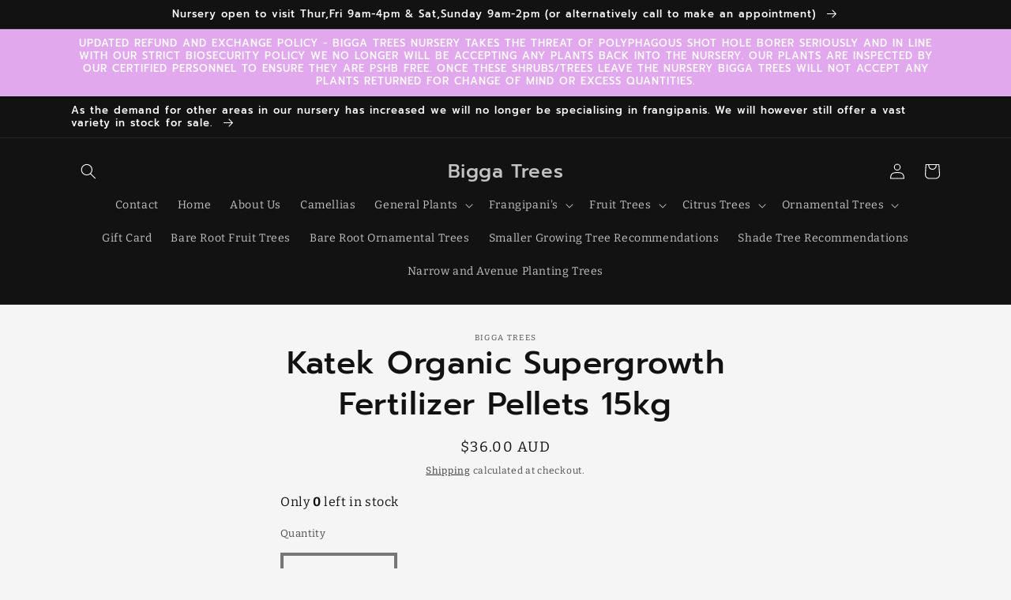

--- FILE ---
content_type: text/html; charset=utf-8
request_url: https://biggatrees.com.au/products/katek-organic-supergrowth-fertilizer-pellets-15kg
body_size: 27884
content:
<!doctype html>
<html class="no-js" lang="en">
  <head>
    <meta charset="utf-8">
    <meta http-equiv="X-UA-Compatible" content="IE=edge">
    <meta name="viewport" content="width=device-width,initial-scale=1">
    <meta name="theme-color" content="">
    <link rel="canonical" href="https://biggatrees.com.au/products/katek-organic-supergrowth-fertilizer-pellets-15kg">
    <link rel="preconnect" href="https://cdn.shopify.com" crossorigin><link rel="icon" type="image/png" href="//biggatrees.com.au/cdn/shop/files/favicon_removebg.png?crop=center&height=32&v=1682645864&width=32"><link rel="preconnect" href="https://fonts.shopifycdn.com" crossorigin><title>
      Katek Organic Supergrowth Fertilizer Pellets 15kg
 &ndash; Bigga Trees</title>

    
      <meta name="description" content="Super Growth is an all-purpose fertiliser based on biologically active, fully composted poultry manure, full of live beneficial microbes and trace elements for optimal soil health &amp; nutrition.Super Growth also contains a number of other ingredients like Zeolite, Natural Gypsum, Fish Meal, Blood &amp; Bone, Sulphate of Potash and Rock Phosphate chosen for their ability to enhance fruiting and flowering and improve crop taste, colour and yield.">
    

    

<meta property="og:site_name" content="Bigga Trees">
<meta property="og:url" content="https://biggatrees.com.au/products/katek-organic-supergrowth-fertilizer-pellets-15kg">
<meta property="og:title" content="Katek Organic Supergrowth Fertilizer Pellets 15kg">
<meta property="og:type" content="product">
<meta property="og:description" content="Super Growth is an all-purpose fertiliser based on biologically active, fully composted poultry manure, full of live beneficial microbes and trace elements for optimal soil health &amp; nutrition.Super Growth also contains a number of other ingredients like Zeolite, Natural Gypsum, Fish Meal, Blood &amp; Bone, Sulphate of Potash and Rock Phosphate chosen for their ability to enhance fruiting and flowering and improve crop taste, colour and yield."><meta property="og:image" content="http://biggatrees.com.au/cdn/shop/files/favicon_removebg.png?v=1693529926">
  <meta property="og:image:secure_url" content="https://biggatrees.com.au/cdn/shop/files/favicon_removebg.png?v=1693529926">
  <meta property="og:image:width" content="363">
  <meta property="og:image:height" content="353"><meta property="og:price:amount" content="36.00">
  <meta property="og:price:currency" content="AUD"><meta name="twitter:card" content="summary_large_image">
<meta name="twitter:title" content="Katek Organic Supergrowth Fertilizer Pellets 15kg">
<meta name="twitter:description" content="Super Growth is an all-purpose fertiliser based on biologically active, fully composted poultry manure, full of live beneficial microbes and trace elements for optimal soil health &amp; nutrition.Super Growth also contains a number of other ingredients like Zeolite, Natural Gypsum, Fish Meal, Blood &amp; Bone, Sulphate of Potash and Rock Phosphate chosen for their ability to enhance fruiting and flowering and improve crop taste, colour and yield.">


    <script src="//biggatrees.com.au/cdn/shop/t/3/assets/global.js?v=76251817999891023581700105220" defer="defer"></script>
    <script>window.performance && window.performance.mark && window.performance.mark('shopify.content_for_header.start');</script><meta id="shopify-digital-wallet" name="shopify-digital-wallet" content="/70510575890/digital_wallets/dialog">
<meta name="shopify-checkout-api-token" content="1bd75aef96f7af342fec81dd08a4871d">
<link rel="alternate" type="application/json+oembed" href="https://biggatrees.com.au/products/katek-organic-supergrowth-fertilizer-pellets-15kg.oembed">
<script async="async" src="/checkouts/internal/preloads.js?locale=en-AU"></script>
<link rel="preconnect" href="https://shop.app" crossorigin="anonymous">
<script async="async" src="https://shop.app/checkouts/internal/preloads.js?locale=en-AU&shop_id=70510575890" crossorigin="anonymous"></script>
<script id="shopify-features" type="application/json">{"accessToken":"1bd75aef96f7af342fec81dd08a4871d","betas":["rich-media-storefront-analytics"],"domain":"biggatrees.com.au","predictiveSearch":true,"shopId":70510575890,"locale":"en"}</script>
<script>var Shopify = Shopify || {};
Shopify.shop = "64b28c.myshopify.com";
Shopify.locale = "en";
Shopify.currency = {"active":"AUD","rate":"1.0"};
Shopify.country = "AU";
Shopify.theme = {"name":"Copy of Dawn","id":162641641746,"schema_name":"Dawn","schema_version":"7.0.1","theme_store_id":887,"role":"main"};
Shopify.theme.handle = "null";
Shopify.theme.style = {"id":null,"handle":null};
Shopify.cdnHost = "biggatrees.com.au/cdn";
Shopify.routes = Shopify.routes || {};
Shopify.routes.root = "/";</script>
<script type="module">!function(o){(o.Shopify=o.Shopify||{}).modules=!0}(window);</script>
<script>!function(o){function n(){var o=[];function n(){o.push(Array.prototype.slice.apply(arguments))}return n.q=o,n}var t=o.Shopify=o.Shopify||{};t.loadFeatures=n(),t.autoloadFeatures=n()}(window);</script>
<script>
  window.ShopifyPay = window.ShopifyPay || {};
  window.ShopifyPay.apiHost = "shop.app\/pay";
  window.ShopifyPay.redirectState = null;
</script>
<script id="shop-js-analytics" type="application/json">{"pageType":"product"}</script>
<script defer="defer" async type="module" src="//biggatrees.com.au/cdn/shopifycloud/shop-js/modules/v2/client.init-shop-cart-sync_WVOgQShq.en.esm.js"></script>
<script defer="defer" async type="module" src="//biggatrees.com.au/cdn/shopifycloud/shop-js/modules/v2/chunk.common_C_13GLB1.esm.js"></script>
<script defer="defer" async type="module" src="//biggatrees.com.au/cdn/shopifycloud/shop-js/modules/v2/chunk.modal_CLfMGd0m.esm.js"></script>
<script type="module">
  await import("//biggatrees.com.au/cdn/shopifycloud/shop-js/modules/v2/client.init-shop-cart-sync_WVOgQShq.en.esm.js");
await import("//biggatrees.com.au/cdn/shopifycloud/shop-js/modules/v2/chunk.common_C_13GLB1.esm.js");
await import("//biggatrees.com.au/cdn/shopifycloud/shop-js/modules/v2/chunk.modal_CLfMGd0m.esm.js");

  window.Shopify.SignInWithShop?.initShopCartSync?.({"fedCMEnabled":true,"windoidEnabled":true});

</script>
<script>
  window.Shopify = window.Shopify || {};
  if (!window.Shopify.featureAssets) window.Shopify.featureAssets = {};
  window.Shopify.featureAssets['shop-js'] = {"shop-cart-sync":["modules/v2/client.shop-cart-sync_DuR37GeY.en.esm.js","modules/v2/chunk.common_C_13GLB1.esm.js","modules/v2/chunk.modal_CLfMGd0m.esm.js"],"init-fed-cm":["modules/v2/client.init-fed-cm_BucUoe6W.en.esm.js","modules/v2/chunk.common_C_13GLB1.esm.js","modules/v2/chunk.modal_CLfMGd0m.esm.js"],"shop-toast-manager":["modules/v2/client.shop-toast-manager_B0JfrpKj.en.esm.js","modules/v2/chunk.common_C_13GLB1.esm.js","modules/v2/chunk.modal_CLfMGd0m.esm.js"],"init-shop-cart-sync":["modules/v2/client.init-shop-cart-sync_WVOgQShq.en.esm.js","modules/v2/chunk.common_C_13GLB1.esm.js","modules/v2/chunk.modal_CLfMGd0m.esm.js"],"shop-button":["modules/v2/client.shop-button_B_U3bv27.en.esm.js","modules/v2/chunk.common_C_13GLB1.esm.js","modules/v2/chunk.modal_CLfMGd0m.esm.js"],"init-windoid":["modules/v2/client.init-windoid_DuP9q_di.en.esm.js","modules/v2/chunk.common_C_13GLB1.esm.js","modules/v2/chunk.modal_CLfMGd0m.esm.js"],"shop-cash-offers":["modules/v2/client.shop-cash-offers_BmULhtno.en.esm.js","modules/v2/chunk.common_C_13GLB1.esm.js","modules/v2/chunk.modal_CLfMGd0m.esm.js"],"pay-button":["modules/v2/client.pay-button_CrPSEbOK.en.esm.js","modules/v2/chunk.common_C_13GLB1.esm.js","modules/v2/chunk.modal_CLfMGd0m.esm.js"],"init-customer-accounts":["modules/v2/client.init-customer-accounts_jNk9cPYQ.en.esm.js","modules/v2/client.shop-login-button_DJ5ldayH.en.esm.js","modules/v2/chunk.common_C_13GLB1.esm.js","modules/v2/chunk.modal_CLfMGd0m.esm.js"],"avatar":["modules/v2/client.avatar_BTnouDA3.en.esm.js"],"checkout-modal":["modules/v2/client.checkout-modal_pBPyh9w8.en.esm.js","modules/v2/chunk.common_C_13GLB1.esm.js","modules/v2/chunk.modal_CLfMGd0m.esm.js"],"init-shop-for-new-customer-accounts":["modules/v2/client.init-shop-for-new-customer-accounts_BUoCy7a5.en.esm.js","modules/v2/client.shop-login-button_DJ5ldayH.en.esm.js","modules/v2/chunk.common_C_13GLB1.esm.js","modules/v2/chunk.modal_CLfMGd0m.esm.js"],"init-customer-accounts-sign-up":["modules/v2/client.init-customer-accounts-sign-up_CnczCz9H.en.esm.js","modules/v2/client.shop-login-button_DJ5ldayH.en.esm.js","modules/v2/chunk.common_C_13GLB1.esm.js","modules/v2/chunk.modal_CLfMGd0m.esm.js"],"init-shop-email-lookup-coordinator":["modules/v2/client.init-shop-email-lookup-coordinator_CzjY5t9o.en.esm.js","modules/v2/chunk.common_C_13GLB1.esm.js","modules/v2/chunk.modal_CLfMGd0m.esm.js"],"shop-follow-button":["modules/v2/client.shop-follow-button_CsYC63q7.en.esm.js","modules/v2/chunk.common_C_13GLB1.esm.js","modules/v2/chunk.modal_CLfMGd0m.esm.js"],"shop-login-button":["modules/v2/client.shop-login-button_DJ5ldayH.en.esm.js","modules/v2/chunk.common_C_13GLB1.esm.js","modules/v2/chunk.modal_CLfMGd0m.esm.js"],"shop-login":["modules/v2/client.shop-login_B9ccPdmx.en.esm.js","modules/v2/chunk.common_C_13GLB1.esm.js","modules/v2/chunk.modal_CLfMGd0m.esm.js"],"lead-capture":["modules/v2/client.lead-capture_D0K_KgYb.en.esm.js","modules/v2/chunk.common_C_13GLB1.esm.js","modules/v2/chunk.modal_CLfMGd0m.esm.js"],"payment-terms":["modules/v2/client.payment-terms_BWmiNN46.en.esm.js","modules/v2/chunk.common_C_13GLB1.esm.js","modules/v2/chunk.modal_CLfMGd0m.esm.js"]};
</script>
<script id="__st">var __st={"a":70510575890,"offset":28800,"reqid":"7d00efd8-bd71-49c7-a42b-7497d523bd80-1769637347","pageurl":"biggatrees.com.au\/products\/katek-organic-supergrowth-fertilizer-pellets-15kg","u":"95cfb0db0b5b","p":"product","rtyp":"product","rid":8154638090514};</script>
<script>window.ShopifyPaypalV4VisibilityTracking = true;</script>
<script id="captcha-bootstrap">!function(){'use strict';const t='contact',e='account',n='new_comment',o=[[t,t],['blogs',n],['comments',n],[t,'customer']],c=[[e,'customer_login'],[e,'guest_login'],[e,'recover_customer_password'],[e,'create_customer']],r=t=>t.map((([t,e])=>`form[action*='/${t}']:not([data-nocaptcha='true']) input[name='form_type'][value='${e}']`)).join(','),a=t=>()=>t?[...document.querySelectorAll(t)].map((t=>t.form)):[];function s(){const t=[...o],e=r(t);return a(e)}const i='password',u='form_key',d=['recaptcha-v3-token','g-recaptcha-response','h-captcha-response',i],f=()=>{try{return window.sessionStorage}catch{return}},m='__shopify_v',_=t=>t.elements[u];function p(t,e,n=!1){try{const o=window.sessionStorage,c=JSON.parse(o.getItem(e)),{data:r}=function(t){const{data:e,action:n}=t;return t[m]||n?{data:e,action:n}:{data:t,action:n}}(c);for(const[e,n]of Object.entries(r))t.elements[e]&&(t.elements[e].value=n);n&&o.removeItem(e)}catch(o){console.error('form repopulation failed',{error:o})}}const l='form_type',E='cptcha';function T(t){t.dataset[E]=!0}const w=window,h=w.document,L='Shopify',v='ce_forms',y='captcha';let A=!1;((t,e)=>{const n=(g='f06e6c50-85a8-45c8-87d0-21a2b65856fe',I='https://cdn.shopify.com/shopifycloud/storefront-forms-hcaptcha/ce_storefront_forms_captcha_hcaptcha.v1.5.2.iife.js',D={infoText:'Protected by hCaptcha',privacyText:'Privacy',termsText:'Terms'},(t,e,n)=>{const o=w[L][v],c=o.bindForm;if(c)return c(t,g,e,D).then(n);var r;o.q.push([[t,g,e,D],n]),r=I,A||(h.body.append(Object.assign(h.createElement('script'),{id:'captcha-provider',async:!0,src:r})),A=!0)});var g,I,D;w[L]=w[L]||{},w[L][v]=w[L][v]||{},w[L][v].q=[],w[L][y]=w[L][y]||{},w[L][y].protect=function(t,e){n(t,void 0,e),T(t)},Object.freeze(w[L][y]),function(t,e,n,w,h,L){const[v,y,A,g]=function(t,e,n){const i=e?o:[],u=t?c:[],d=[...i,...u],f=r(d),m=r(i),_=r(d.filter((([t,e])=>n.includes(e))));return[a(f),a(m),a(_),s()]}(w,h,L),I=t=>{const e=t.target;return e instanceof HTMLFormElement?e:e&&e.form},D=t=>v().includes(t);t.addEventListener('submit',(t=>{const e=I(t);if(!e)return;const n=D(e)&&!e.dataset.hcaptchaBound&&!e.dataset.recaptchaBound,o=_(e),c=g().includes(e)&&(!o||!o.value);(n||c)&&t.preventDefault(),c&&!n&&(function(t){try{if(!f())return;!function(t){const e=f();if(!e)return;const n=_(t);if(!n)return;const o=n.value;o&&e.removeItem(o)}(t);const e=Array.from(Array(32),(()=>Math.random().toString(36)[2])).join('');!function(t,e){_(t)||t.append(Object.assign(document.createElement('input'),{type:'hidden',name:u})),t.elements[u].value=e}(t,e),function(t,e){const n=f();if(!n)return;const o=[...t.querySelectorAll(`input[type='${i}']`)].map((({name:t})=>t)),c=[...d,...o],r={};for(const[a,s]of new FormData(t).entries())c.includes(a)||(r[a]=s);n.setItem(e,JSON.stringify({[m]:1,action:t.action,data:r}))}(t,e)}catch(e){console.error('failed to persist form',e)}}(e),e.submit())}));const S=(t,e)=>{t&&!t.dataset[E]&&(n(t,e.some((e=>e===t))),T(t))};for(const o of['focusin','change'])t.addEventListener(o,(t=>{const e=I(t);D(e)&&S(e,y())}));const B=e.get('form_key'),M=e.get(l),P=B&&M;t.addEventListener('DOMContentLoaded',(()=>{const t=y();if(P)for(const e of t)e.elements[l].value===M&&p(e,B);[...new Set([...A(),...v().filter((t=>'true'===t.dataset.shopifyCaptcha))])].forEach((e=>S(e,t)))}))}(h,new URLSearchParams(w.location.search),n,t,e,['guest_login'])})(!0,!0)}();</script>
<script integrity="sha256-4kQ18oKyAcykRKYeNunJcIwy7WH5gtpwJnB7kiuLZ1E=" data-source-attribution="shopify.loadfeatures" defer="defer" src="//biggatrees.com.au/cdn/shopifycloud/storefront/assets/storefront/load_feature-a0a9edcb.js" crossorigin="anonymous"></script>
<script crossorigin="anonymous" defer="defer" src="//biggatrees.com.au/cdn/shopifycloud/storefront/assets/shopify_pay/storefront-65b4c6d7.js?v=20250812"></script>
<script data-source-attribution="shopify.dynamic_checkout.dynamic.init">var Shopify=Shopify||{};Shopify.PaymentButton=Shopify.PaymentButton||{isStorefrontPortableWallets:!0,init:function(){window.Shopify.PaymentButton.init=function(){};var t=document.createElement("script");t.src="https://biggatrees.com.au/cdn/shopifycloud/portable-wallets/latest/portable-wallets.en.js",t.type="module",document.head.appendChild(t)}};
</script>
<script data-source-attribution="shopify.dynamic_checkout.buyer_consent">
  function portableWalletsHideBuyerConsent(e){var t=document.getElementById("shopify-buyer-consent"),n=document.getElementById("shopify-subscription-policy-button");t&&n&&(t.classList.add("hidden"),t.setAttribute("aria-hidden","true"),n.removeEventListener("click",e))}function portableWalletsShowBuyerConsent(e){var t=document.getElementById("shopify-buyer-consent"),n=document.getElementById("shopify-subscription-policy-button");t&&n&&(t.classList.remove("hidden"),t.removeAttribute("aria-hidden"),n.addEventListener("click",e))}window.Shopify?.PaymentButton&&(window.Shopify.PaymentButton.hideBuyerConsent=portableWalletsHideBuyerConsent,window.Shopify.PaymentButton.showBuyerConsent=portableWalletsShowBuyerConsent);
</script>
<script>
  function portableWalletsCleanup(e){e&&e.src&&console.error("Failed to load portable wallets script "+e.src);var t=document.querySelectorAll("shopify-accelerated-checkout .shopify-payment-button__skeleton, shopify-accelerated-checkout-cart .wallet-cart-button__skeleton"),e=document.getElementById("shopify-buyer-consent");for(let e=0;e<t.length;e++)t[e].remove();e&&e.remove()}function portableWalletsNotLoadedAsModule(e){e instanceof ErrorEvent&&"string"==typeof e.message&&e.message.includes("import.meta")&&"string"==typeof e.filename&&e.filename.includes("portable-wallets")&&(window.removeEventListener("error",portableWalletsNotLoadedAsModule),window.Shopify.PaymentButton.failedToLoad=e,"loading"===document.readyState?document.addEventListener("DOMContentLoaded",window.Shopify.PaymentButton.init):window.Shopify.PaymentButton.init())}window.addEventListener("error",portableWalletsNotLoadedAsModule);
</script>

<script type="module" src="https://biggatrees.com.au/cdn/shopifycloud/portable-wallets/latest/portable-wallets.en.js" onError="portableWalletsCleanup(this)" crossorigin="anonymous"></script>
<script nomodule>
  document.addEventListener("DOMContentLoaded", portableWalletsCleanup);
</script>

<link id="shopify-accelerated-checkout-styles" rel="stylesheet" media="screen" href="https://biggatrees.com.au/cdn/shopifycloud/portable-wallets/latest/accelerated-checkout-backwards-compat.css" crossorigin="anonymous">
<style id="shopify-accelerated-checkout-cart">
        #shopify-buyer-consent {
  margin-top: 1em;
  display: inline-block;
  width: 100%;
}

#shopify-buyer-consent.hidden {
  display: none;
}

#shopify-subscription-policy-button {
  background: none;
  border: none;
  padding: 0;
  text-decoration: underline;
  font-size: inherit;
  cursor: pointer;
}

#shopify-subscription-policy-button::before {
  box-shadow: none;
}

      </style>
<script id="sections-script" data-sections="header,footer" defer="defer" src="//biggatrees.com.au/cdn/shop/t/3/compiled_assets/scripts.js?v=841"></script>
<script>window.performance && window.performance.mark && window.performance.mark('shopify.content_for_header.end');</script>


    <style data-shopify>
      @font-face {
  font-family: Bitter;
  font-weight: 400;
  font-style: normal;
  font-display: swap;
  src: url("//biggatrees.com.au/cdn/fonts/bitter/bitter_n4.0eb1d888c7dcf4b324dcc95156ce047a083f85f9.woff2") format("woff2"),
       url("//biggatrees.com.au/cdn/fonts/bitter/bitter_n4.c816fa70d91ea90e3facdf24d42f14fc862a7052.woff") format("woff");
}

      @font-face {
  font-family: Bitter;
  font-weight: 700;
  font-style: normal;
  font-display: swap;
  src: url("//biggatrees.com.au/cdn/fonts/bitter/bitter_n7.6f54d15cb20937e632243f04624136dd03296182.woff2") format("woff2"),
       url("//biggatrees.com.au/cdn/fonts/bitter/bitter_n7.a83f6c3c62c7eb472ab1c4f0356455e4be4dfdc5.woff") format("woff");
}

      @font-face {
  font-family: Bitter;
  font-weight: 400;
  font-style: italic;
  font-display: swap;
  src: url("//biggatrees.com.au/cdn/fonts/bitter/bitter_i4.67df40d17d77ae12f13ff551bfa685c46846abc0.woff2") format("woff2"),
       url("//biggatrees.com.au/cdn/fonts/bitter/bitter_i4.b634e2f1232e0bcbc4eca7a49cd637dc6763bba9.woff") format("woff");
}

      @font-face {
  font-family: Bitter;
  font-weight: 700;
  font-style: italic;
  font-display: swap;
  src: url("//biggatrees.com.au/cdn/fonts/bitter/bitter_i7.485957fb58715eb0a05a877c35d35fd280cb7e07.woff2") format("woff2"),
       url("//biggatrees.com.au/cdn/fonts/bitter/bitter_i7.3f7595391ddb853e63ac4226f896c9702ca9b5b0.woff") format("woff");
}

      @font-face {
  font-family: Prompt;
  font-weight: 500;
  font-style: normal;
  font-display: swap;
  src: url("//biggatrees.com.au/cdn/fonts/prompt/prompt_n5.b231ccbca402556fdd80c40f8be8d9a701e805e6.woff2") format("woff2"),
       url("//biggatrees.com.au/cdn/fonts/prompt/prompt_n5.c3ece48b1775a5fb96d7d412826aeb0230b47adb.woff") format("woff");
}


      :root {
        --font-body-family: Bitter, serif;
        --font-body-style: normal;
        --font-body-weight: 400;
        --font-body-weight-bold: 700;

        --font-heading-family: Prompt, sans-serif;
        --font-heading-style: normal;
        --font-heading-weight: 500;

        --font-body-scale: 1.0;
        --font-heading-scale: 1.0;

        --color-base-text: 18, 18, 18;
        --color-shadow: 18, 18, 18;
        --color-base-background-1: 245, 245, 245;
        --color-base-background-2: 243, 243, 243;
        --color-base-solid-button-labels: 255, 255, 255;
        --color-base-outline-button-labels: 18, 18, 18;
        --color-base-accent-1: 18, 18, 18;
        --color-base-accent-2: 226, 168, 237;
        --payment-terms-background-color: #f5f5f5;

        --gradient-base-background-1: #f5f5f5;
        --gradient-base-background-2: #f3f3f3;
        --gradient-base-accent-1: #121212;
        --gradient-base-accent-2: #e2a8ed;

        --media-padding: px;
        --media-border-opacity: 0.05;
        --media-border-width: 1px;
        --media-radius: 0px;
        --media-shadow-opacity: 0.0;
        --media-shadow-horizontal-offset: 0px;
        --media-shadow-vertical-offset: 4px;
        --media-shadow-blur-radius: 5px;
        --media-shadow-visible: 0;

        --page-width: 120rem;
        --page-width-margin: 0rem;

        --product-card-image-padding: 0.0rem;
        --product-card-corner-radius: 0.0rem;
        --product-card-text-alignment: left;
        --product-card-border-width: 0.0rem;
        --product-card-border-opacity: 0.1;
        --product-card-shadow-opacity: 0.0;
        --product-card-shadow-visible: 0;
        --product-card-shadow-horizontal-offset: 0.0rem;
        --product-card-shadow-vertical-offset: 0.4rem;
        --product-card-shadow-blur-radius: 0.5rem;

        --collection-card-image-padding: 0.0rem;
        --collection-card-corner-radius: 0.0rem;
        --collection-card-text-alignment: left;
        --collection-card-border-width: 0.0rem;
        --collection-card-border-opacity: 0.1;
        --collection-card-shadow-opacity: 0.0;
        --collection-card-shadow-visible: 0;
        --collection-card-shadow-horizontal-offset: 0.0rem;
        --collection-card-shadow-vertical-offset: 0.4rem;
        --collection-card-shadow-blur-radius: 0.5rem;

        --blog-card-image-padding: 0.0rem;
        --blog-card-corner-radius: 0.0rem;
        --blog-card-text-alignment: left;
        --blog-card-border-width: 0.0rem;
        --blog-card-border-opacity: 0.1;
        --blog-card-shadow-opacity: 0.0;
        --blog-card-shadow-visible: 0;
        --blog-card-shadow-horizontal-offset: 0.0rem;
        --blog-card-shadow-vertical-offset: 0.4rem;
        --blog-card-shadow-blur-radius: 0.5rem;

        --badge-corner-radius: 4.0rem;

        --popup-border-width: 1px;
        --popup-border-opacity: 0.1;
        --popup-corner-radius: 0px;
        --popup-shadow-opacity: 0.0;
        --popup-shadow-horizontal-offset: 0px;
        --popup-shadow-vertical-offset: 4px;
        --popup-shadow-blur-radius: 5px;

        --drawer-border-width: 1px;
        --drawer-border-opacity: 0.1;
        --drawer-shadow-opacity: 0.0;
        --drawer-shadow-horizontal-offset: 0px;
        --drawer-shadow-vertical-offset: 4px;
        --drawer-shadow-blur-radius: 5px;

        --spacing-sections-desktop: 0px;
        --spacing-sections-mobile: 0px;

        --grid-desktop-vertical-spacing: 4px;
        --grid-desktop-horizontal-spacing: 4px;
        --grid-mobile-vertical-spacing: 2px;
        --grid-mobile-horizontal-spacing: 2px;

        --text-boxes-border-opacity: 0.1;
        --text-boxes-border-width: 12px;
        --text-boxes-radius: 0px;
        --text-boxes-shadow-opacity: 0.0;
        --text-boxes-shadow-visible: 0;
        --text-boxes-shadow-horizontal-offset: 0px;
        --text-boxes-shadow-vertical-offset: 4px;
        --text-boxes-shadow-blur-radius: 5px;

        --buttons-radius: 0px;
        --buttons-radius-outset: 0px;
        --buttons-border-width: 1px;
        --buttons-border-opacity: 1.0;
        --buttons-shadow-opacity: 0.0;
        --buttons-shadow-visible: 0;
        --buttons-shadow-horizontal-offset: 0px;
        --buttons-shadow-vertical-offset: 4px;
        --buttons-shadow-blur-radius: 5px;
        --buttons-border-offset: 0px;

        --inputs-radius: 0px;
        --inputs-border-width: 4px;
        --inputs-border-opacity: 0.55;
        --inputs-shadow-opacity: 0.0;
        --inputs-shadow-horizontal-offset: 0px;
        --inputs-margin-offset: 0px;
        --inputs-shadow-vertical-offset: 4px;
        --inputs-shadow-blur-radius: 5px;
        --inputs-radius-outset: 0px;

        --variant-pills-radius: 40px;
        --variant-pills-border-width: 1px;
        --variant-pills-border-opacity: 0.55;
        --variant-pills-shadow-opacity: 0.0;
        --variant-pills-shadow-horizontal-offset: 0px;
        --variant-pills-shadow-vertical-offset: 4px;
        --variant-pills-shadow-blur-radius: 5px;
      }

      *,
      *::before,
      *::after {
        box-sizing: inherit;
      }

      html {
        box-sizing: border-box;
        font-size: calc(var(--font-body-scale) * 62.5%);
        height: 100%;
      }

      body {
        display: grid;
        grid-template-rows: auto auto 1fr auto;
        grid-template-columns: 100%;
        min-height: 100%;
        margin: 0;
        font-size: 1.5rem;
        letter-spacing: 0.06rem;
        line-height: calc(1 + 0.8 / var(--font-body-scale));
        font-family: var(--font-body-family);
        font-style: var(--font-body-style);
        font-weight: var(--font-body-weight);
      }

      @media screen and (min-width: 750px) {
        body {
          font-size: 1.6rem;
        }
      }
    </style>

    <link href="//biggatrees.com.au/cdn/shop/t/3/assets/base.css?v=55792025733180946091700105220" rel="stylesheet" type="text/css" media="all" />
<link rel="preload" as="font" href="//biggatrees.com.au/cdn/fonts/bitter/bitter_n4.0eb1d888c7dcf4b324dcc95156ce047a083f85f9.woff2" type="font/woff2" crossorigin><link rel="preload" as="font" href="//biggatrees.com.au/cdn/fonts/prompt/prompt_n5.b231ccbca402556fdd80c40f8be8d9a701e805e6.woff2" type="font/woff2" crossorigin><link rel="stylesheet" href="//biggatrees.com.au/cdn/shop/t/3/assets/component-predictive-search.css?v=83512081251802922551700105220" media="print" onload="this.media='all'"><script>document.documentElement.className = document.documentElement.className.replace('no-js', 'js');
    if (Shopify.designMode) {
      document.documentElement.classList.add('shopify-design-mode');
    }
    </script>
  <script src="https://cdn.shopify.com/extensions/019bc4b9-ba3d-74ed-aa06-6d08a90c3faf/pre-order-66/assets/pre-order.min.js" type="text/javascript" defer="defer"></script>
<link href="https://monorail-edge.shopifysvc.com" rel="dns-prefetch">
<script>(function(){if ("sendBeacon" in navigator && "performance" in window) {try {var session_token_from_headers = performance.getEntriesByType('navigation')[0].serverTiming.find(x => x.name == '_s').description;} catch {var session_token_from_headers = undefined;}var session_cookie_matches = document.cookie.match(/_shopify_s=([^;]*)/);var session_token_from_cookie = session_cookie_matches && session_cookie_matches.length === 2 ? session_cookie_matches[1] : "";var session_token = session_token_from_headers || session_token_from_cookie || "";function handle_abandonment_event(e) {var entries = performance.getEntries().filter(function(entry) {return /monorail-edge.shopifysvc.com/.test(entry.name);});if (!window.abandonment_tracked && entries.length === 0) {window.abandonment_tracked = true;var currentMs = Date.now();var navigation_start = performance.timing.navigationStart;var payload = {shop_id: 70510575890,url: window.location.href,navigation_start,duration: currentMs - navigation_start,session_token,page_type: "product"};window.navigator.sendBeacon("https://monorail-edge.shopifysvc.com/v1/produce", JSON.stringify({schema_id: "online_store_buyer_site_abandonment/1.1",payload: payload,metadata: {event_created_at_ms: currentMs,event_sent_at_ms: currentMs}}));}}window.addEventListener('pagehide', handle_abandonment_event);}}());</script>
<script id="web-pixels-manager-setup">(function e(e,d,r,n,o){if(void 0===o&&(o={}),!Boolean(null===(a=null===(i=window.Shopify)||void 0===i?void 0:i.analytics)||void 0===a?void 0:a.replayQueue)){var i,a;window.Shopify=window.Shopify||{};var t=window.Shopify;t.analytics=t.analytics||{};var s=t.analytics;s.replayQueue=[],s.publish=function(e,d,r){return s.replayQueue.push([e,d,r]),!0};try{self.performance.mark("wpm:start")}catch(e){}var l=function(){var e={modern:/Edge?\/(1{2}[4-9]|1[2-9]\d|[2-9]\d{2}|\d{4,})\.\d+(\.\d+|)|Firefox\/(1{2}[4-9]|1[2-9]\d|[2-9]\d{2}|\d{4,})\.\d+(\.\d+|)|Chrom(ium|e)\/(9{2}|\d{3,})\.\d+(\.\d+|)|(Maci|X1{2}).+ Version\/(15\.\d+|(1[6-9]|[2-9]\d|\d{3,})\.\d+)([,.]\d+|)( \(\w+\)|)( Mobile\/\w+|) Safari\/|Chrome.+OPR\/(9{2}|\d{3,})\.\d+\.\d+|(CPU[ +]OS|iPhone[ +]OS|CPU[ +]iPhone|CPU IPhone OS|CPU iPad OS)[ +]+(15[._]\d+|(1[6-9]|[2-9]\d|\d{3,})[._]\d+)([._]\d+|)|Android:?[ /-](13[3-9]|1[4-9]\d|[2-9]\d{2}|\d{4,})(\.\d+|)(\.\d+|)|Android.+Firefox\/(13[5-9]|1[4-9]\d|[2-9]\d{2}|\d{4,})\.\d+(\.\d+|)|Android.+Chrom(ium|e)\/(13[3-9]|1[4-9]\d|[2-9]\d{2}|\d{4,})\.\d+(\.\d+|)|SamsungBrowser\/([2-9]\d|\d{3,})\.\d+/,legacy:/Edge?\/(1[6-9]|[2-9]\d|\d{3,})\.\d+(\.\d+|)|Firefox\/(5[4-9]|[6-9]\d|\d{3,})\.\d+(\.\d+|)|Chrom(ium|e)\/(5[1-9]|[6-9]\d|\d{3,})\.\d+(\.\d+|)([\d.]+$|.*Safari\/(?![\d.]+ Edge\/[\d.]+$))|(Maci|X1{2}).+ Version\/(10\.\d+|(1[1-9]|[2-9]\d|\d{3,})\.\d+)([,.]\d+|)( \(\w+\)|)( Mobile\/\w+|) Safari\/|Chrome.+OPR\/(3[89]|[4-9]\d|\d{3,})\.\d+\.\d+|(CPU[ +]OS|iPhone[ +]OS|CPU[ +]iPhone|CPU IPhone OS|CPU iPad OS)[ +]+(10[._]\d+|(1[1-9]|[2-9]\d|\d{3,})[._]\d+)([._]\d+|)|Android:?[ /-](13[3-9]|1[4-9]\d|[2-9]\d{2}|\d{4,})(\.\d+|)(\.\d+|)|Mobile Safari.+OPR\/([89]\d|\d{3,})\.\d+\.\d+|Android.+Firefox\/(13[5-9]|1[4-9]\d|[2-9]\d{2}|\d{4,})\.\d+(\.\d+|)|Android.+Chrom(ium|e)\/(13[3-9]|1[4-9]\d|[2-9]\d{2}|\d{4,})\.\d+(\.\d+|)|Android.+(UC? ?Browser|UCWEB|U3)[ /]?(15\.([5-9]|\d{2,})|(1[6-9]|[2-9]\d|\d{3,})\.\d+)\.\d+|SamsungBrowser\/(5\.\d+|([6-9]|\d{2,})\.\d+)|Android.+MQ{2}Browser\/(14(\.(9|\d{2,})|)|(1[5-9]|[2-9]\d|\d{3,})(\.\d+|))(\.\d+|)|K[Aa][Ii]OS\/(3\.\d+|([4-9]|\d{2,})\.\d+)(\.\d+|)/},d=e.modern,r=e.legacy,n=navigator.userAgent;return n.match(d)?"modern":n.match(r)?"legacy":"unknown"}(),u="modern"===l?"modern":"legacy",c=(null!=n?n:{modern:"",legacy:""})[u],f=function(e){return[e.baseUrl,"/wpm","/b",e.hashVersion,"modern"===e.buildTarget?"m":"l",".js"].join("")}({baseUrl:d,hashVersion:r,buildTarget:u}),m=function(e){var d=e.version,r=e.bundleTarget,n=e.surface,o=e.pageUrl,i=e.monorailEndpoint;return{emit:function(e){var a=e.status,t=e.errorMsg,s=(new Date).getTime(),l=JSON.stringify({metadata:{event_sent_at_ms:s},events:[{schema_id:"web_pixels_manager_load/3.1",payload:{version:d,bundle_target:r,page_url:o,status:a,surface:n,error_msg:t},metadata:{event_created_at_ms:s}}]});if(!i)return console&&console.warn&&console.warn("[Web Pixels Manager] No Monorail endpoint provided, skipping logging."),!1;try{return self.navigator.sendBeacon.bind(self.navigator)(i,l)}catch(e){}var u=new XMLHttpRequest;try{return u.open("POST",i,!0),u.setRequestHeader("Content-Type","text/plain"),u.send(l),!0}catch(e){return console&&console.warn&&console.warn("[Web Pixels Manager] Got an unhandled error while logging to Monorail."),!1}}}}({version:r,bundleTarget:l,surface:e.surface,pageUrl:self.location.href,monorailEndpoint:e.monorailEndpoint});try{o.browserTarget=l,function(e){var d=e.src,r=e.async,n=void 0===r||r,o=e.onload,i=e.onerror,a=e.sri,t=e.scriptDataAttributes,s=void 0===t?{}:t,l=document.createElement("script"),u=document.querySelector("head"),c=document.querySelector("body");if(l.async=n,l.src=d,a&&(l.integrity=a,l.crossOrigin="anonymous"),s)for(var f in s)if(Object.prototype.hasOwnProperty.call(s,f))try{l.dataset[f]=s[f]}catch(e){}if(o&&l.addEventListener("load",o),i&&l.addEventListener("error",i),u)u.appendChild(l);else{if(!c)throw new Error("Did not find a head or body element to append the script");c.appendChild(l)}}({src:f,async:!0,onload:function(){if(!function(){var e,d;return Boolean(null===(d=null===(e=window.Shopify)||void 0===e?void 0:e.analytics)||void 0===d?void 0:d.initialized)}()){var d=window.webPixelsManager.init(e)||void 0;if(d){var r=window.Shopify.analytics;r.replayQueue.forEach((function(e){var r=e[0],n=e[1],o=e[2];d.publishCustomEvent(r,n,o)})),r.replayQueue=[],r.publish=d.publishCustomEvent,r.visitor=d.visitor,r.initialized=!0}}},onerror:function(){return m.emit({status:"failed",errorMsg:"".concat(f," has failed to load")})},sri:function(e){var d=/^sha384-[A-Za-z0-9+/=]+$/;return"string"==typeof e&&d.test(e)}(c)?c:"",scriptDataAttributes:o}),m.emit({status:"loading"})}catch(e){m.emit({status:"failed",errorMsg:(null==e?void 0:e.message)||"Unknown error"})}}})({shopId: 70510575890,storefrontBaseUrl: "https://biggatrees.com.au",extensionsBaseUrl: "https://extensions.shopifycdn.com/cdn/shopifycloud/web-pixels-manager",monorailEndpoint: "https://monorail-edge.shopifysvc.com/unstable/produce_batch",surface: "storefront-renderer",enabledBetaFlags: ["2dca8a86"],webPixelsConfigList: [{"id":"826081554","configuration":"{\"config\":\"{\\\"pixel_id\\\":\\\"G-79F89WQD20\\\",\\\"gtag_events\\\":[{\\\"type\\\":\\\"purchase\\\",\\\"action_label\\\":\\\"G-79F89WQD20\\\"},{\\\"type\\\":\\\"page_view\\\",\\\"action_label\\\":\\\"G-79F89WQD20\\\"},{\\\"type\\\":\\\"view_item\\\",\\\"action_label\\\":\\\"G-79F89WQD20\\\"},{\\\"type\\\":\\\"search\\\",\\\"action_label\\\":\\\"G-79F89WQD20\\\"},{\\\"type\\\":\\\"add_to_cart\\\",\\\"action_label\\\":\\\"G-79F89WQD20\\\"},{\\\"type\\\":\\\"begin_checkout\\\",\\\"action_label\\\":\\\"G-79F89WQD20\\\"},{\\\"type\\\":\\\"add_payment_info\\\",\\\"action_label\\\":\\\"G-79F89WQD20\\\"}],\\\"enable_monitoring_mode\\\":false}\"}","eventPayloadVersion":"v1","runtimeContext":"OPEN","scriptVersion":"b2a88bafab3e21179ed38636efcd8a93","type":"APP","apiClientId":1780363,"privacyPurposes":[],"dataSharingAdjustments":{"protectedCustomerApprovalScopes":["read_customer_address","read_customer_email","read_customer_name","read_customer_personal_data","read_customer_phone"]}},{"id":"shopify-app-pixel","configuration":"{}","eventPayloadVersion":"v1","runtimeContext":"STRICT","scriptVersion":"0450","apiClientId":"shopify-pixel","type":"APP","privacyPurposes":["ANALYTICS","MARKETING"]},{"id":"shopify-custom-pixel","eventPayloadVersion":"v1","runtimeContext":"LAX","scriptVersion":"0450","apiClientId":"shopify-pixel","type":"CUSTOM","privacyPurposes":["ANALYTICS","MARKETING"]}],isMerchantRequest: false,initData: {"shop":{"name":"Bigga Trees","paymentSettings":{"currencyCode":"AUD"},"myshopifyDomain":"64b28c.myshopify.com","countryCode":"AU","storefrontUrl":"https:\/\/biggatrees.com.au"},"customer":null,"cart":null,"checkout":null,"productVariants":[{"price":{"amount":36.0,"currencyCode":"AUD"},"product":{"title":"Katek Organic Supergrowth Fertilizer Pellets 15kg","vendor":"Bigga Trees","id":"8154638090514","untranslatedTitle":"Katek Organic Supergrowth Fertilizer Pellets 15kg","url":"\/products\/katek-organic-supergrowth-fertilizer-pellets-15kg","type":"All Products"},"id":"44566526230802","image":null,"sku":"","title":"Default Title","untranslatedTitle":"Default Title"}],"purchasingCompany":null},},"https://biggatrees.com.au/cdn","1d2a099fw23dfb22ep557258f5m7a2edbae",{"modern":"","legacy":""},{"shopId":"70510575890","storefrontBaseUrl":"https:\/\/biggatrees.com.au","extensionBaseUrl":"https:\/\/extensions.shopifycdn.com\/cdn\/shopifycloud\/web-pixels-manager","surface":"storefront-renderer","enabledBetaFlags":"[\"2dca8a86\"]","isMerchantRequest":"false","hashVersion":"1d2a099fw23dfb22ep557258f5m7a2edbae","publish":"custom","events":"[[\"page_viewed\",{}],[\"product_viewed\",{\"productVariant\":{\"price\":{\"amount\":36.0,\"currencyCode\":\"AUD\"},\"product\":{\"title\":\"Katek Organic Supergrowth Fertilizer Pellets 15kg\",\"vendor\":\"Bigga Trees\",\"id\":\"8154638090514\",\"untranslatedTitle\":\"Katek Organic Supergrowth Fertilizer Pellets 15kg\",\"url\":\"\/products\/katek-organic-supergrowth-fertilizer-pellets-15kg\",\"type\":\"All Products\"},\"id\":\"44566526230802\",\"image\":null,\"sku\":\"\",\"title\":\"Default Title\",\"untranslatedTitle\":\"Default Title\"}}]]"});</script><script>
  window.ShopifyAnalytics = window.ShopifyAnalytics || {};
  window.ShopifyAnalytics.meta = window.ShopifyAnalytics.meta || {};
  window.ShopifyAnalytics.meta.currency = 'AUD';
  var meta = {"product":{"id":8154638090514,"gid":"gid:\/\/shopify\/Product\/8154638090514","vendor":"Bigga Trees","type":"All Products","handle":"katek-organic-supergrowth-fertilizer-pellets-15kg","variants":[{"id":44566526230802,"price":3600,"name":"Katek Organic Supergrowth Fertilizer Pellets 15kg","public_title":null,"sku":""}],"remote":false},"page":{"pageType":"product","resourceType":"product","resourceId":8154638090514,"requestId":"7d00efd8-bd71-49c7-a42b-7497d523bd80-1769637347"}};
  for (var attr in meta) {
    window.ShopifyAnalytics.meta[attr] = meta[attr];
  }
</script>
<script class="analytics">
  (function () {
    var customDocumentWrite = function(content) {
      var jquery = null;

      if (window.jQuery) {
        jquery = window.jQuery;
      } else if (window.Checkout && window.Checkout.$) {
        jquery = window.Checkout.$;
      }

      if (jquery) {
        jquery('body').append(content);
      }
    };

    var hasLoggedConversion = function(token) {
      if (token) {
        return document.cookie.indexOf('loggedConversion=' + token) !== -1;
      }
      return false;
    }

    var setCookieIfConversion = function(token) {
      if (token) {
        var twoMonthsFromNow = new Date(Date.now());
        twoMonthsFromNow.setMonth(twoMonthsFromNow.getMonth() + 2);

        document.cookie = 'loggedConversion=' + token + '; expires=' + twoMonthsFromNow;
      }
    }

    var trekkie = window.ShopifyAnalytics.lib = window.trekkie = window.trekkie || [];
    if (trekkie.integrations) {
      return;
    }
    trekkie.methods = [
      'identify',
      'page',
      'ready',
      'track',
      'trackForm',
      'trackLink'
    ];
    trekkie.factory = function(method) {
      return function() {
        var args = Array.prototype.slice.call(arguments);
        args.unshift(method);
        trekkie.push(args);
        return trekkie;
      };
    };
    for (var i = 0; i < trekkie.methods.length; i++) {
      var key = trekkie.methods[i];
      trekkie[key] = trekkie.factory(key);
    }
    trekkie.load = function(config) {
      trekkie.config = config || {};
      trekkie.config.initialDocumentCookie = document.cookie;
      var first = document.getElementsByTagName('script')[0];
      var script = document.createElement('script');
      script.type = 'text/javascript';
      script.onerror = function(e) {
        var scriptFallback = document.createElement('script');
        scriptFallback.type = 'text/javascript';
        scriptFallback.onerror = function(error) {
                var Monorail = {
      produce: function produce(monorailDomain, schemaId, payload) {
        var currentMs = new Date().getTime();
        var event = {
          schema_id: schemaId,
          payload: payload,
          metadata: {
            event_created_at_ms: currentMs,
            event_sent_at_ms: currentMs
          }
        };
        return Monorail.sendRequest("https://" + monorailDomain + "/v1/produce", JSON.stringify(event));
      },
      sendRequest: function sendRequest(endpointUrl, payload) {
        // Try the sendBeacon API
        if (window && window.navigator && typeof window.navigator.sendBeacon === 'function' && typeof window.Blob === 'function' && !Monorail.isIos12()) {
          var blobData = new window.Blob([payload], {
            type: 'text/plain'
          });

          if (window.navigator.sendBeacon(endpointUrl, blobData)) {
            return true;
          } // sendBeacon was not successful

        } // XHR beacon

        var xhr = new XMLHttpRequest();

        try {
          xhr.open('POST', endpointUrl);
          xhr.setRequestHeader('Content-Type', 'text/plain');
          xhr.send(payload);
        } catch (e) {
          console.log(e);
        }

        return false;
      },
      isIos12: function isIos12() {
        return window.navigator.userAgent.lastIndexOf('iPhone; CPU iPhone OS 12_') !== -1 || window.navigator.userAgent.lastIndexOf('iPad; CPU OS 12_') !== -1;
      }
    };
    Monorail.produce('monorail-edge.shopifysvc.com',
      'trekkie_storefront_load_errors/1.1',
      {shop_id: 70510575890,
      theme_id: 162641641746,
      app_name: "storefront",
      context_url: window.location.href,
      source_url: "//biggatrees.com.au/cdn/s/trekkie.storefront.a804e9514e4efded663580eddd6991fcc12b5451.min.js"});

        };
        scriptFallback.async = true;
        scriptFallback.src = '//biggatrees.com.au/cdn/s/trekkie.storefront.a804e9514e4efded663580eddd6991fcc12b5451.min.js';
        first.parentNode.insertBefore(scriptFallback, first);
      };
      script.async = true;
      script.src = '//biggatrees.com.au/cdn/s/trekkie.storefront.a804e9514e4efded663580eddd6991fcc12b5451.min.js';
      first.parentNode.insertBefore(script, first);
    };
    trekkie.load(
      {"Trekkie":{"appName":"storefront","development":false,"defaultAttributes":{"shopId":70510575890,"isMerchantRequest":null,"themeId":162641641746,"themeCityHash":"13845142901579411618","contentLanguage":"en","currency":"AUD","eventMetadataId":"bae12b92-1c39-4bd8-91ef-5a7690b056b9"},"isServerSideCookieWritingEnabled":true,"monorailRegion":"shop_domain","enabledBetaFlags":["65f19447","b5387b81"]},"Session Attribution":{},"S2S":{"facebookCapiEnabled":false,"source":"trekkie-storefront-renderer","apiClientId":580111}}
    );

    var loaded = false;
    trekkie.ready(function() {
      if (loaded) return;
      loaded = true;

      window.ShopifyAnalytics.lib = window.trekkie;

      var originalDocumentWrite = document.write;
      document.write = customDocumentWrite;
      try { window.ShopifyAnalytics.merchantGoogleAnalytics.call(this); } catch(error) {};
      document.write = originalDocumentWrite;

      window.ShopifyAnalytics.lib.page(null,{"pageType":"product","resourceType":"product","resourceId":8154638090514,"requestId":"7d00efd8-bd71-49c7-a42b-7497d523bd80-1769637347","shopifyEmitted":true});

      var match = window.location.pathname.match(/checkouts\/(.+)\/(thank_you|post_purchase)/)
      var token = match? match[1]: undefined;
      if (!hasLoggedConversion(token)) {
        setCookieIfConversion(token);
        window.ShopifyAnalytics.lib.track("Viewed Product",{"currency":"AUD","variantId":44566526230802,"productId":8154638090514,"productGid":"gid:\/\/shopify\/Product\/8154638090514","name":"Katek Organic Supergrowth Fertilizer Pellets 15kg","price":"36.00","sku":"","brand":"Bigga Trees","variant":null,"category":"All Products","nonInteraction":true,"remote":false},undefined,undefined,{"shopifyEmitted":true});
      window.ShopifyAnalytics.lib.track("monorail:\/\/trekkie_storefront_viewed_product\/1.1",{"currency":"AUD","variantId":44566526230802,"productId":8154638090514,"productGid":"gid:\/\/shopify\/Product\/8154638090514","name":"Katek Organic Supergrowth Fertilizer Pellets 15kg","price":"36.00","sku":"","brand":"Bigga Trees","variant":null,"category":"All Products","nonInteraction":true,"remote":false,"referer":"https:\/\/biggatrees.com.au\/products\/katek-organic-supergrowth-fertilizer-pellets-15kg"});
      }
    });


        var eventsListenerScript = document.createElement('script');
        eventsListenerScript.async = true;
        eventsListenerScript.src = "//biggatrees.com.au/cdn/shopifycloud/storefront/assets/shop_events_listener-3da45d37.js";
        document.getElementsByTagName('head')[0].appendChild(eventsListenerScript);

})();</script>
<script
  defer
  src="https://biggatrees.com.au/cdn/shopifycloud/perf-kit/shopify-perf-kit-3.1.0.min.js"
  data-application="storefront-renderer"
  data-shop-id="70510575890"
  data-render-region="gcp-us-east1"
  data-page-type="product"
  data-theme-instance-id="162641641746"
  data-theme-name="Dawn"
  data-theme-version="7.0.1"
  data-monorail-region="shop_domain"
  data-resource-timing-sampling-rate="10"
  data-shs="true"
  data-shs-beacon="true"
  data-shs-export-with-fetch="true"
  data-shs-logs-sample-rate="1"
  data-shs-beacon-endpoint="https://biggatrees.com.au/api/collect"
></script>
</head>

  <body class="gradient">
    <a class="skip-to-content-link button visually-hidden" href="#MainContent">
      Skip to content
    </a><div id="shopify-section-announcement-bar" class="shopify-section"><div class="announcement-bar color-accent-1 gradient" role="region" aria-label="Announcement" ><a href="/pages/opening-hours" class="announcement-bar__link link link--text focus-inset animate-arrow"><div class="page-width">
                <p class="announcement-bar__message center h5">
                  Nursery open to visit Thur,Fri 9am-4pm &amp; Sat,Sunday 9am-2pm (or alternatively call to make an appointment)
<svg viewBox="0 0 14 10" fill="none" aria-hidden="true" focusable="false" role="presentation" class="icon icon-arrow" xmlns="http://www.w3.org/2000/svg">
  <path fill-rule="evenodd" clip-rule="evenodd" d="M8.537.808a.5.5 0 01.817-.162l4 4a.5.5 0 010 .708l-4 4a.5.5 0 11-.708-.708L11.793 5.5H1a.5.5 0 010-1h10.793L8.646 1.354a.5.5 0 01-.109-.546z" fill="currentColor">
</svg>

</p>
              </div></a></div><div class="announcement-bar color-background-1 gradient" role="region" aria-label="Announcement" ></div><div class="announcement-bar color-accent-2 gradient" role="region" aria-label="Announcement" ></div><div class="announcement-bar color-accent-1 gradient" role="region" aria-label="Announcement" ></div><div class="announcement-bar color-accent-2 gradient" role="region" aria-label="Announcement" ><div class="page-width">
                <p class="announcement-bar__message center h5">
                  UPDATED REFUND AND EXCHANGE POLICY - BIGGA TREES NURSERY TAKES THE THREAT OF POLYPHAGOUS SHOT HOLE BORER SERIOUSLY AND IN LINE WITH OUR STRICT BIOSECURITY POLICY WE NO LONGER WILL BE ACCEPTING ANY PLANTS BACK INTO THE NURSERY.  OUR PLANTS ARE INSPECTED BY OUR CERTIFIED PERSONNEL TO ENSURE THEY ARE PSHB FREE.  ONCE THESE SHRUBS/TREES LEAVE THE NURSERY BIGGA TREES WILL NOT ACCEPT ANY PLANTS RETURNED FOR CHANGE OF MIND OR EXCESS QUANTITIES.
</p>
              </div></div><div class="announcement-bar color-inverse gradient" role="region" aria-label="Announcement" ></div><div class="announcement-bar color-accent-1 gradient" role="region" aria-label="Announcement" ><a href="/collections/frangipani-varieties" class="announcement-bar__link link link--text focus-inset animate-arrow"><div class="page-width">
                <p class="announcement-bar__message left h5">
                  As the demand for other areas in our nursery has increased we will no longer be specialising in frangipanis.  We will however still offer a vast variety in stock for sale.
<svg viewBox="0 0 14 10" fill="none" aria-hidden="true" focusable="false" role="presentation" class="icon icon-arrow" xmlns="http://www.w3.org/2000/svg">
  <path fill-rule="evenodd" clip-rule="evenodd" d="M8.537.808a.5.5 0 01.817-.162l4 4a.5.5 0 010 .708l-4 4a.5.5 0 11-.708-.708L11.793 5.5H1a.5.5 0 010-1h10.793L8.646 1.354a.5.5 0 01-.109-.546z" fill="currentColor">
</svg>

</p>
              </div></a></div><div class="announcement-bar color-accent-1 gradient" role="region" aria-label="Announcement" ></div><div class="announcement-bar color-accent-2 gradient" role="region" aria-label="Announcement" ></div><div class="announcement-bar color-accent-2 gradient" role="region" aria-label="Announcement" ></div><div class="announcement-bar color-accent-2 gradient" role="region" aria-label="Announcement" ></div>
</div>
    <div id="shopify-section-header" class="shopify-section section-header"><link rel="stylesheet" href="//biggatrees.com.au/cdn/shop/t/3/assets/component-list-menu.css?v=151968516119678728991700105220" media="print" onload="this.media='all'">
<link rel="stylesheet" href="//biggatrees.com.au/cdn/shop/t/3/assets/component-search.css?v=96455689198851321781700105220" media="print" onload="this.media='all'">
<link rel="stylesheet" href="//biggatrees.com.au/cdn/shop/t/3/assets/component-menu-drawer.css?v=182311192829367774911700105220" media="print" onload="this.media='all'">
<link rel="stylesheet" href="//biggatrees.com.au/cdn/shop/t/3/assets/component-cart-notification.css?v=183358051719344305851700105220" media="print" onload="this.media='all'">
<link rel="stylesheet" href="//biggatrees.com.au/cdn/shop/t/3/assets/component-cart-items.css?v=23917223812499722491700105220" media="print" onload="this.media='all'"><link rel="stylesheet" href="//biggatrees.com.au/cdn/shop/t/3/assets/component-price.css?v=65402837579211014041700105220" media="print" onload="this.media='all'">
  <link rel="stylesheet" href="//biggatrees.com.au/cdn/shop/t/3/assets/component-loading-overlay.css?v=167310470843593579841700105220" media="print" onload="this.media='all'"><noscript><link href="//biggatrees.com.au/cdn/shop/t/3/assets/component-list-menu.css?v=151968516119678728991700105220" rel="stylesheet" type="text/css" media="all" /></noscript>
<noscript><link href="//biggatrees.com.au/cdn/shop/t/3/assets/component-search.css?v=96455689198851321781700105220" rel="stylesheet" type="text/css" media="all" /></noscript>
<noscript><link href="//biggatrees.com.au/cdn/shop/t/3/assets/component-menu-drawer.css?v=182311192829367774911700105220" rel="stylesheet" type="text/css" media="all" /></noscript>
<noscript><link href="//biggatrees.com.au/cdn/shop/t/3/assets/component-cart-notification.css?v=183358051719344305851700105220" rel="stylesheet" type="text/css" media="all" /></noscript>
<noscript><link href="//biggatrees.com.au/cdn/shop/t/3/assets/component-cart-items.css?v=23917223812499722491700105220" rel="stylesheet" type="text/css" media="all" /></noscript>

<style>
  header-drawer {
    justify-self: start;
    margin-left: -1.2rem;
  }

  .header__heading-logo {
    max-width: 160px;
  }

  @media screen and (min-width: 990px) {
    header-drawer {
      display: none;
    }
  }

  .menu-drawer-container {
    display: flex;
  }

  .list-menu {
    list-style: none;
    padding: 0;
    margin: 0;
  }

  .list-menu--inline {
    display: inline-flex;
    flex-wrap: wrap;
  }

  summary.list-menu__item {
    padding-right: 2.7rem;
  }

  .list-menu__item {
    display: flex;
    align-items: center;
    line-height: calc(1 + 0.3 / var(--font-body-scale));
  }

  .list-menu__item--link {
    text-decoration: none;
    padding-bottom: 1rem;
    padding-top: 1rem;
    line-height: calc(1 + 0.8 / var(--font-body-scale));
  }

  @media screen and (min-width: 750px) {
    .list-menu__item--link {
      padding-bottom: 0.5rem;
      padding-top: 0.5rem;
    }
  }
</style><style data-shopify>.header {
    padding-top: 10px;
    padding-bottom: 10px;
  }

  .section-header {
    margin-bottom: 0px;
  }

  @media screen and (min-width: 750px) {
    .section-header {
      margin-bottom: 0px;
    }
  }

  @media screen and (min-width: 990px) {
    .header {
      padding-top: 20px;
      padding-bottom: 20px;
    }
  }</style><script src="//biggatrees.com.au/cdn/shop/t/3/assets/details-disclosure.js?v=153497636716254413831700105220" defer="defer"></script>
<script src="//biggatrees.com.au/cdn/shop/t/3/assets/details-modal.js?v=4511761896672669691700105220" defer="defer"></script>
<script src="//biggatrees.com.au/cdn/shop/t/3/assets/cart-notification.js?v=160453272920806432391700105220" defer="defer"></script><svg xmlns="http://www.w3.org/2000/svg" class="hidden">
  <symbol id="icon-search" viewbox="0 0 18 19" fill="none">
    <path fill-rule="evenodd" clip-rule="evenodd" d="M11.03 11.68A5.784 5.784 0 112.85 3.5a5.784 5.784 0 018.18 8.18zm.26 1.12a6.78 6.78 0 11.72-.7l5.4 5.4a.5.5 0 11-.71.7l-5.41-5.4z" fill="currentColor"/>
  </symbol>

  <symbol id="icon-close" class="icon icon-close" fill="none" viewBox="0 0 18 17">
    <path d="M.865 15.978a.5.5 0 00.707.707l7.433-7.431 7.579 7.282a.501.501 0 00.846-.37.5.5 0 00-.153-.351L9.712 8.546l7.417-7.416a.5.5 0 10-.707-.708L8.991 7.853 1.413.573a.5.5 0 10-.693.72l7.563 7.268-7.418 7.417z" fill="currentColor">
  </symbol>
</svg>
<sticky-header class="header-wrapper color-accent-1 gradient header-wrapper--border-bottom">
  <header class="header header--top-center header--mobile-center page-width header--has-menu"><header-drawer data-breakpoint="tablet">
        <details id="Details-menu-drawer-container" class="menu-drawer-container">
          <summary class="header__icon header__icon--menu header__icon--summary link focus-inset" aria-label="Menu">
            <span>
              <svg xmlns="http://www.w3.org/2000/svg" aria-hidden="true" focusable="false" role="presentation" class="icon icon-hamburger" fill="none" viewBox="0 0 18 16">
  <path d="M1 .5a.5.5 0 100 1h15.71a.5.5 0 000-1H1zM.5 8a.5.5 0 01.5-.5h15.71a.5.5 0 010 1H1A.5.5 0 01.5 8zm0 7a.5.5 0 01.5-.5h15.71a.5.5 0 010 1H1a.5.5 0 01-.5-.5z" fill="currentColor">
</svg>

              <svg xmlns="http://www.w3.org/2000/svg" aria-hidden="true" focusable="false" role="presentation" class="icon icon-close" fill="none" viewBox="0 0 18 17">
  <path d="M.865 15.978a.5.5 0 00.707.707l7.433-7.431 7.579 7.282a.501.501 0 00.846-.37.5.5 0 00-.153-.351L9.712 8.546l7.417-7.416a.5.5 0 10-.707-.708L8.991 7.853 1.413.573a.5.5 0 10-.693.72l7.563 7.268-7.418 7.417z" fill="currentColor">
</svg>

            </span>
          </summary>
          <div id="menu-drawer" class="gradient menu-drawer motion-reduce" tabindex="-1">
            <div class="menu-drawer__inner-container">
              <div class="menu-drawer__navigation-container">
                <nav class="menu-drawer__navigation">
                  <ul class="menu-drawer__menu has-submenu list-menu" role="list"><li><a href="/pages/contact" class="menu-drawer__menu-item list-menu__item link link--text focus-inset">
                            Contact
                          </a></li><li><a href="/" class="menu-drawer__menu-item list-menu__item link link--text focus-inset">
                            Home
                          </a></li><li><a href="/pages/about-us" class="menu-drawer__menu-item list-menu__item link link--text focus-inset">
                            About Us
                          </a></li><li><a href="/collections/camelias" class="menu-drawer__menu-item list-menu__item link link--text focus-inset">
                            Camellias
                          </a></li><li><details id="Details-menu-drawer-menu-item-5">
                            <summary class="menu-drawer__menu-item list-menu__item link link--text focus-inset">
                              General Plants
                              <svg viewBox="0 0 14 10" fill="none" aria-hidden="true" focusable="false" role="presentation" class="icon icon-arrow" xmlns="http://www.w3.org/2000/svg">
  <path fill-rule="evenodd" clip-rule="evenodd" d="M8.537.808a.5.5 0 01.817-.162l4 4a.5.5 0 010 .708l-4 4a.5.5 0 11-.708-.708L11.793 5.5H1a.5.5 0 010-1h10.793L8.646 1.354a.5.5 0 01-.109-.546z" fill="currentColor">
</svg>

                              <svg aria-hidden="true" focusable="false" role="presentation" class="icon icon-caret" viewBox="0 0 10 6">
  <path fill-rule="evenodd" clip-rule="evenodd" d="M9.354.646a.5.5 0 00-.708 0L5 4.293 1.354.646a.5.5 0 00-.708.708l4 4a.5.5 0 00.708 0l4-4a.5.5 0 000-.708z" fill="currentColor">
</svg>

                            </summary>
                            <div id="link-general-plants" class="menu-drawer__submenu has-submenu gradient motion-reduce" tabindex="-1">
                              <div class="menu-drawer__inner-submenu">
                                <button class="menu-drawer__close-button link link--text focus-inset" aria-expanded="true">
                                  <svg viewBox="0 0 14 10" fill="none" aria-hidden="true" focusable="false" role="presentation" class="icon icon-arrow" xmlns="http://www.w3.org/2000/svg">
  <path fill-rule="evenodd" clip-rule="evenodd" d="M8.537.808a.5.5 0 01.817-.162l4 4a.5.5 0 010 .708l-4 4a.5.5 0 11-.708-.708L11.793 5.5H1a.5.5 0 010-1h10.793L8.646 1.354a.5.5 0 01-.109-.546z" fill="currentColor">
</svg>

                                  General Plants
                                </button>
                                <ul class="menu-drawer__menu list-menu" role="list" tabindex="-1"><li><a href="/collections/general-plants-assorted/General-Plants-Assorted" class="menu-drawer__menu-item link link--text list-menu__item focus-inset">
                                          Assorted
                                        </a></li><li><a href="/collections/general-plants-azaleas/General-Plants-Azaleas" class="menu-drawer__menu-item link link--text list-menu__item focus-inset">
                                          Azaleas
                                        </a></li><li><a href="/collections/general-plants-gardenias/General-Plants-Gardenias" class="menu-drawer__menu-item link link--text list-menu__item focus-inset">
                                          Gardenia
                                        </a></li><li><a href="/collections/general-plants-hedging-plants/General-Plants-Hedging-Plants" class="menu-drawer__menu-item link link--text list-menu__item focus-inset">
                                          Hedging Plants
                                        </a></li><li><a href="/collections/general-plants-hibiscus/General-Plants-Hibiscus" class="menu-drawer__menu-item link link--text list-menu__item focus-inset">
                                          Hibiscus
                                        </a></li><li><a href="/collections/general-plants-indoor-plants/General-Plants-Indoor-Plants" class="menu-drawer__menu-item link link--text list-menu__item focus-inset">
                                          Indoor/Shade Plants
                                        </a></li><li><a href="/collections/general-plants-natives/General-Plants-Natives" class="menu-drawer__menu-item link link--text list-menu__item focus-inset">
                                          Natives
                                        </a></li><li><a href="/collections/general-plants-proteas/General-Plants-Proteas" class="menu-drawer__menu-item link link--text list-menu__item focus-inset">
                                          Proteas
                                        </a></li></ul>
                              </div>
                            </div>
                          </details></li><li><details id="Details-menu-drawer-menu-item-6">
                            <summary class="menu-drawer__menu-item list-menu__item link link--text focus-inset">
                              Frangipani&#39;s
                              <svg viewBox="0 0 14 10" fill="none" aria-hidden="true" focusable="false" role="presentation" class="icon icon-arrow" xmlns="http://www.w3.org/2000/svg">
  <path fill-rule="evenodd" clip-rule="evenodd" d="M8.537.808a.5.5 0 01.817-.162l4 4a.5.5 0 010 .708l-4 4a.5.5 0 11-.708-.708L11.793 5.5H1a.5.5 0 010-1h10.793L8.646 1.354a.5.5 0 01-.109-.546z" fill="currentColor">
</svg>

                              <svg aria-hidden="true" focusable="false" role="presentation" class="icon icon-caret" viewBox="0 0 10 6">
  <path fill-rule="evenodd" clip-rule="evenodd" d="M9.354.646a.5.5 0 00-.708 0L5 4.293 1.354.646a.5.5 0 00-.708.708l4 4a.5.5 0 00.708 0l4-4a.5.5 0 000-.708z" fill="currentColor">
</svg>

                            </summary>
                            <div id="link-frangipanis" class="menu-drawer__submenu has-submenu gradient motion-reduce" tabindex="-1">
                              <div class="menu-drawer__inner-submenu">
                                <button class="menu-drawer__close-button link link--text focus-inset" aria-expanded="true">
                                  <svg viewBox="0 0 14 10" fill="none" aria-hidden="true" focusable="false" role="presentation" class="icon icon-arrow" xmlns="http://www.w3.org/2000/svg">
  <path fill-rule="evenodd" clip-rule="evenodd" d="M8.537.808a.5.5 0 01.817-.162l4 4a.5.5 0 010 .708l-4 4a.5.5 0 11-.708-.708L11.793 5.5H1a.5.5 0 010-1h10.793L8.646 1.354a.5.5 0 01-.109-.546z" fill="currentColor">
</svg>

                                  Frangipani&#39;s
                                </button>
                                <ul class="menu-drawer__menu list-menu" role="list" tabindex="-1"><li><a href="/collections/frangipani-rarer/Frangipani-Rarer" class="menu-drawer__menu-item link link--text list-menu__item focus-inset">
                                          Rarer Collection
                                        </a></li><li><a href="/collections/frangipani-varieties/Frangipani-Varieties'" class="menu-drawer__menu-item link link--text list-menu__item focus-inset">
                                          Varieties
                                        </a></li></ul>
                              </div>
                            </div>
                          </details></li><li><details id="Details-menu-drawer-menu-item-7">
                            <summary class="menu-drawer__menu-item list-menu__item link link--text focus-inset">
                              Fruit Trees
                              <svg viewBox="0 0 14 10" fill="none" aria-hidden="true" focusable="false" role="presentation" class="icon icon-arrow" xmlns="http://www.w3.org/2000/svg">
  <path fill-rule="evenodd" clip-rule="evenodd" d="M8.537.808a.5.5 0 01.817-.162l4 4a.5.5 0 010 .708l-4 4a.5.5 0 11-.708-.708L11.793 5.5H1a.5.5 0 010-1h10.793L8.646 1.354a.5.5 0 01-.109-.546z" fill="currentColor">
</svg>

                              <svg aria-hidden="true" focusable="false" role="presentation" class="icon icon-caret" viewBox="0 0 10 6">
  <path fill-rule="evenodd" clip-rule="evenodd" d="M9.354.646a.5.5 0 00-.708 0L5 4.293 1.354.646a.5.5 0 00-.708.708l4 4a.5.5 0 00.708 0l4-4a.5.5 0 000-.708z" fill="currentColor">
</svg>

                            </summary>
                            <div id="link-fruit-trees" class="menu-drawer__submenu has-submenu gradient motion-reduce" tabindex="-1">
                              <div class="menu-drawer__inner-submenu">
                                <button class="menu-drawer__close-button link link--text focus-inset" aria-expanded="true">
                                  <svg viewBox="0 0 14 10" fill="none" aria-hidden="true" focusable="false" role="presentation" class="icon icon-arrow" xmlns="http://www.w3.org/2000/svg">
  <path fill-rule="evenodd" clip-rule="evenodd" d="M8.537.808a.5.5 0 01.817-.162l4 4a.5.5 0 010 .708l-4 4a.5.5 0 11-.708-.708L11.793 5.5H1a.5.5 0 010-1h10.793L8.646 1.354a.5.5 0 01-.109-.546z" fill="currentColor">
</svg>

                                  Fruit Trees
                                </button>
                                <ul class="menu-drawer__menu list-menu" role="list" tabindex="-1"><li><a href="/collections/fruit-trees-apples" class="menu-drawer__menu-item link link--text list-menu__item focus-inset">
                                          Apples
                                        </a></li><li><a href="/collections/fruit-trees-apricots" class="menu-drawer__menu-item link link--text list-menu__item focus-inset">
                                          Apricots
                                        </a></li><li><a href="/collections/fruit-trees-avocado" class="menu-drawer__menu-item link link--text list-menu__item focus-inset">
                                          Avocado
                                        </a></li><li><a href="/collections/fruit-trees-blueberry" class="menu-drawer__menu-item link link--text list-menu__item focus-inset">
                                          Blueberry
                                        </a></li><li><a href="/collections/fruit-trees-cherries" class="menu-drawer__menu-item link link--text list-menu__item focus-inset">
                                          Cherries
                                        </a></li><li><a href="/collections/fruit-trees-grapes" class="menu-drawer__menu-item link link--text list-menu__item focus-inset">
                                          Grapes
                                        </a></li><li><a href="/collections/fruit-trees-mulberry" class="menu-drawer__menu-item link link--text list-menu__item focus-inset">
                                          Mulberry
                                        </a></li><li><a href="/collections/fruit-trees-nectarines" class="menu-drawer__menu-item link link--text list-menu__item focus-inset">
                                          Nectarines
                                        </a></li><li><a href="/collections/fruit-trees-nut-trees" class="menu-drawer__menu-item link link--text list-menu__item focus-inset">
                                          Nut Trees
                                        </a></li><li><a href="/collections/fruit-trees-olive" class="menu-drawer__menu-item link link--text list-menu__item focus-inset">
                                          Olive
                                        </a></li><li><a href="/collections/fruit-trees-other-varieties" class="menu-drawer__menu-item link link--text list-menu__item focus-inset">
                                          Other Varieties
                                        </a></li><li><a href="/collections/fruit-trees-peaches" class="menu-drawer__menu-item link link--text list-menu__item focus-inset">
                                          Peaches
                                        </a></li><li><a href="/collections/fruit-trees-pears" class="menu-drawer__menu-item link link--text list-menu__item focus-inset">
                                          Pears
                                        </a></li><li><a href="/collections/fruit-trees-plums" class="menu-drawer__menu-item link link--text list-menu__item focus-inset">
                                          Plums
                                        </a></li><li><a href="/collections/fruit-trees-pomegranate" class="menu-drawer__menu-item link link--text list-menu__item focus-inset">
                                          Pomegranate
                                        </a></li><li><a href="/collections/fruit-trees-quince" class="menu-drawer__menu-item link link--text list-menu__item focus-inset">
                                          Quince
                                        </a></li></ul>
                              </div>
                            </div>
                          </details></li><li><details id="Details-menu-drawer-menu-item-8">
                            <summary class="menu-drawer__menu-item list-menu__item link link--text focus-inset">
                              Citrus Trees
                              <svg viewBox="0 0 14 10" fill="none" aria-hidden="true" focusable="false" role="presentation" class="icon icon-arrow" xmlns="http://www.w3.org/2000/svg">
  <path fill-rule="evenodd" clip-rule="evenodd" d="M8.537.808a.5.5 0 01.817-.162l4 4a.5.5 0 010 .708l-4 4a.5.5 0 11-.708-.708L11.793 5.5H1a.5.5 0 010-1h10.793L8.646 1.354a.5.5 0 01-.109-.546z" fill="currentColor">
</svg>

                              <svg aria-hidden="true" focusable="false" role="presentation" class="icon icon-caret" viewBox="0 0 10 6">
  <path fill-rule="evenodd" clip-rule="evenodd" d="M9.354.646a.5.5 0 00-.708 0L5 4.293 1.354.646a.5.5 0 00-.708.708l4 4a.5.5 0 00.708 0l4-4a.5.5 0 000-.708z" fill="currentColor">
</svg>

                            </summary>
                            <div id="link-citrus-trees" class="menu-drawer__submenu has-submenu gradient motion-reduce" tabindex="-1">
                              <div class="menu-drawer__inner-submenu">
                                <button class="menu-drawer__close-button link link--text focus-inset" aria-expanded="true">
                                  <svg viewBox="0 0 14 10" fill="none" aria-hidden="true" focusable="false" role="presentation" class="icon icon-arrow" xmlns="http://www.w3.org/2000/svg">
  <path fill-rule="evenodd" clip-rule="evenodd" d="M8.537.808a.5.5 0 01.817-.162l4 4a.5.5 0 010 .708l-4 4a.5.5 0 11-.708-.708L11.793 5.5H1a.5.5 0 010-1h10.793L8.646 1.354a.5.5 0 01-.109-.546z" fill="currentColor">
</svg>

                                  Citrus Trees
                                </button>
                                <ul class="menu-drawer__menu list-menu" role="list" tabindex="-1"><li><a href="/collections/citrus-trees-cumquat" class="menu-drawer__menu-item link link--text list-menu__item focus-inset">
                                          Cumquat
                                        </a></li><li><a href="/collections/citrus-trees-grapefruit" class="menu-drawer__menu-item link link--text list-menu__item focus-inset">
                                          Grapefruit
                                        </a></li><li><a href="/collections/citrus-trees-lemons" class="menu-drawer__menu-item link link--text list-menu__item focus-inset">
                                          Lemons
                                        </a></li><li><a href="/collections/citrus-trees-lime" class="menu-drawer__menu-item link link--text list-menu__item focus-inset">
                                          Lime
                                        </a></li><li><a href="/collections/citrus-trees-mandarin" class="menu-drawer__menu-item link link--text list-menu__item focus-inset">
                                          Mandarin
                                        </a></li><li><a href="/collections/citrus-trees-oranges" class="menu-drawer__menu-item link link--text list-menu__item focus-inset">
                                          Oranges
                                        </a></li><li><a href="/collections/citrus-trees-other-varieties" class="menu-drawer__menu-item link link--text list-menu__item focus-inset">
                                          Other Varieties
                                        </a></li></ul>
                              </div>
                            </div>
                          </details></li><li><details id="Details-menu-drawer-menu-item-9">
                            <summary class="menu-drawer__menu-item list-menu__item link link--text focus-inset">
                              Ornamental Trees
                              <svg viewBox="0 0 14 10" fill="none" aria-hidden="true" focusable="false" role="presentation" class="icon icon-arrow" xmlns="http://www.w3.org/2000/svg">
  <path fill-rule="evenodd" clip-rule="evenodd" d="M8.537.808a.5.5 0 01.817-.162l4 4a.5.5 0 010 .708l-4 4a.5.5 0 11-.708-.708L11.793 5.5H1a.5.5 0 010-1h10.793L8.646 1.354a.5.5 0 01-.109-.546z" fill="currentColor">
</svg>

                              <svg aria-hidden="true" focusable="false" role="presentation" class="icon icon-caret" viewBox="0 0 10 6">
  <path fill-rule="evenodd" clip-rule="evenodd" d="M9.354.646a.5.5 0 00-.708 0L5 4.293 1.354.646a.5.5 0 00-.708.708l4 4a.5.5 0 00.708 0l4-4a.5.5 0 000-.708z" fill="currentColor">
</svg>

                            </summary>
                            <div id="link-ornamental-trees" class="menu-drawer__submenu has-submenu gradient motion-reduce" tabindex="-1">
                              <div class="menu-drawer__inner-submenu">
                                <button class="menu-drawer__close-button link link--text focus-inset" aria-expanded="true">
                                  <svg viewBox="0 0 14 10" fill="none" aria-hidden="true" focusable="false" role="presentation" class="icon icon-arrow" xmlns="http://www.w3.org/2000/svg">
  <path fill-rule="evenodd" clip-rule="evenodd" d="M8.537.808a.5.5 0 01.817-.162l4 4a.5.5 0 010 .708l-4 4a.5.5 0 11-.708-.708L11.793 5.5H1a.5.5 0 010-1h10.793L8.646 1.354a.5.5 0 01-.109-.546z" fill="currentColor">
</svg>

                                  Ornamental Trees
                                </button>
                                <ul class="menu-drawer__menu list-menu" role="list" tabindex="-1"><li><a href="/collections/orn-trees-ash" class="menu-drawer__menu-item link link--text list-menu__item focus-inset">
                                          Ash
                                        </a></li><li><a href="/collections/orn-trees-bauhinia" class="menu-drawer__menu-item link link--text list-menu__item focus-inset">
                                          Bauhinia
                                        </a></li><li><a href="/collections/orn-trees-beach" class="menu-drawer__menu-item link link--text list-menu__item focus-inset">
                                          Beach
                                        </a></li><li><a href="/collections/orn-trees-betula-birch" class="menu-drawer__menu-item link link--text list-menu__item focus-inset">
                                          Betula (Birch)
                                        </a></li><li><a href="/collections/orn-trees-cercis" class="menu-drawer__menu-item link link--text list-menu__item focus-inset">
                                          Cercis
                                        </a></li><li><a href="/collections/orn-trees-dodwood-cornus" class="menu-drawer__menu-item link link--text list-menu__item focus-inset">
                                          Dogwood Cornus
                                        </a></li><li><a href="/collections/orn-trees-elm" class="menu-drawer__menu-item link link--text list-menu__item focus-inset">
                                          Elm
                                        </a></li><li><a href="/collections/orn-trees-flowering-apricot" class="menu-drawer__menu-item link link--text list-menu__item focus-inset">
                                          Flowering Apricot
                                        </a></li><li><a href="/collections/orn-trees-japanese-maples" class="menu-drawer__menu-item link link--text list-menu__item focus-inset">
                                          Japanese Maples
                                        </a></li><li><a href="/collections/orn-trees-lagerstroemia-crepe-myrtle" class="menu-drawer__menu-item link link--text list-menu__item focus-inset">
                                          Lagerstroemia (Crepe Myrtle)
                                        </a></li><li><a href="/collections/orn-trees-magnolia" class="menu-drawer__menu-item link link--text list-menu__item focus-inset">
                                          Magnolia
                                        </a></li><li><a href="/collections/orn-trees-malus-crab-apple" class="menu-drawer__menu-item link link--text list-menu__item focus-inset">
                                          Malus Crab Apple
                                        </a></li><li><a href="/collections/orn-trees-maples" class="menu-drawer__menu-item link link--text list-menu__item focus-inset">
                                          Maples
                                        </a></li><li><a href="/collections/orn-trees-melia" class="menu-drawer__menu-item link link--text list-menu__item focus-inset">
                                          Melia
                                        </a></li><li><a href="/collections/orn-trees-natives" class="menu-drawer__menu-item link link--text list-menu__item focus-inset">
                                          Natives
                                        </a></li><li><a href="/collections/orn-trees-oaks" class="menu-drawer__menu-item link link--text list-menu__item focus-inset">
                                          Oaks
                                        </a></li><li><a href="/collections/orn-trees-other-orn-trees" class="menu-drawer__menu-item link link--text list-menu__item focus-inset">
                                          Other Orn Trees
                                        </a></li><li><a href="/collections/orn-trees-pinus" class="menu-drawer__menu-item link link--text list-menu__item focus-inset">
                                          Pinus
                                        </a></li><li><a href="/collections/orn-trees-planes" class="menu-drawer__menu-item link link--text list-menu__item focus-inset">
                                          Planes
                                        </a></li><li><a href="/collections/orn-trees-poplars" class="menu-drawer__menu-item link link--text list-menu__item focus-inset">
                                          Poplars
                                        </a></li><li><a href="/collections/orn-trees-prunes-flowing-cherry" class="menu-drawer__menu-item link link--text list-menu__item focus-inset">
                                          Prunes (Flowering Cherry)
                                        </a></li><li><a href="/collections/orn-trees-prunes-flowing-plum" class="menu-drawer__menu-item link link--text list-menu__item focus-inset">
                                          Prunes (Flowering Plum)
                                        </a></li><li><a href="/collections/orn-trees-pyrus-flowing-pear" class="menu-drawer__menu-item link link--text list-menu__item focus-inset">
                                          Pyrus (Flowering Pear)
                                        </a></li><li><a href="/collections/orn-trees-prunus-persica-flowing-peach" class="menu-drawer__menu-item link link--text list-menu__item focus-inset">
                                          Prunus Persica (Flowering Peach)
                                        </a></li><li><a href="/collections/orn-trees-robinia" class="menu-drawer__menu-item link link--text list-menu__item focus-inset">
                                          Robinia
                                        </a></li><li><a href="/collections/orn-trees-tilia" class="menu-drawer__menu-item link link--text list-menu__item focus-inset">
                                          Tilia
                                        </a></li><li><a href="/collections/orn-trees-weeping-japaneses-maples" class="menu-drawer__menu-item link link--text list-menu__item focus-inset">
                                          Weeping Japanese Maples
                                        </a></li></ul>
                              </div>
                            </div>
                          </details></li><li><a href="/collections/gift-card" class="menu-drawer__menu-item list-menu__item link link--text focus-inset">
                            Gift Card
                          </a></li><li><a href="/collections/bare-root-fruit-trees" class="menu-drawer__menu-item list-menu__item link link--text focus-inset">
                            Bare Root Fruit Trees
                          </a></li><li><a href="/collections/bare-root-ornamental-trees" class="menu-drawer__menu-item list-menu__item link link--text focus-inset">
                            Bare Root Ornamental Trees
                          </a></li><li><a href="/pages/smaller-growing-trees" class="menu-drawer__menu-item list-menu__item link link--text focus-inset">
                            Smaller Growing Tree Recommendations
                          </a></li><li><a href="/pages/shade-trees" class="menu-drawer__menu-item list-menu__item link link--text focus-inset">
                            Shade Tree Recommendations
                          </a></li><li><a href="/pages/narrow-trees" class="menu-drawer__menu-item list-menu__item link link--text focus-inset">
                            Narrow and Avenue Planting Trees
                          </a></li></ul>
                </nav>
                <div class="menu-drawer__utility-links"><a href="https://biggatrees.com.au/customer_authentication/redirect?locale=en&region_country=AU" class="menu-drawer__account link focus-inset h5">
                      <svg xmlns="http://www.w3.org/2000/svg" aria-hidden="true" focusable="false" role="presentation" class="icon icon-account" fill="none" viewBox="0 0 18 19">
  <path fill-rule="evenodd" clip-rule="evenodd" d="M6 4.5a3 3 0 116 0 3 3 0 01-6 0zm3-4a4 4 0 100 8 4 4 0 000-8zm5.58 12.15c1.12.82 1.83 2.24 1.91 4.85H1.51c.08-2.6.79-4.03 1.9-4.85C4.66 11.75 6.5 11.5 9 11.5s4.35.26 5.58 1.15zM9 10.5c-2.5 0-4.65.24-6.17 1.35C1.27 12.98.5 14.93.5 18v.5h17V18c0-3.07-.77-5.02-2.33-6.15-1.52-1.1-3.67-1.35-6.17-1.35z" fill="currentColor">
</svg>

Log in</a><ul class="list list-social list-unstyled" role="list"></ul>
                </div>
              </div>
            </div>
          </div>
        </details>
      </header-drawer><details-modal class="header__search">
        <details>
          <summary class="header__icon header__icon--search header__icon--summary link focus-inset modal__toggle" aria-haspopup="dialog" aria-label="Search">
            <span>
              <svg class="modal__toggle-open icon icon-search" aria-hidden="true" focusable="false" role="presentation">
                <use href="#icon-search">
              </svg>
              <svg class="modal__toggle-close icon icon-close" aria-hidden="true" focusable="false" role="presentation">
                <use href="#icon-close">
              </svg>
            </span>
          </summary>
          <div class="search-modal modal__content gradient" role="dialog" aria-modal="true" aria-label="Search">
            <div class="modal-overlay"></div>
            <div class="search-modal__content search-modal__content-bottom" tabindex="-1"><predictive-search class="search-modal__form" data-loading-text="Loading..."><form action="/search" method="get" role="search" class="search search-modal__form">
                  <div class="field">
                    <input class="search__input field__input"
                      id="Search-In-Modal-1"
                      type="search"
                      name="q"
                      value=""
                      placeholder="Search"role="combobox"
                        aria-expanded="false"
                        aria-owns="predictive-search-results-list"
                        aria-controls="predictive-search-results-list"
                        aria-haspopup="listbox"
                        aria-autocomplete="list"
                        autocorrect="off"
                        autocomplete="off"
                        autocapitalize="off"
                        spellcheck="false">
                    <label class="field__label" for="Search-In-Modal-1">Search</label>
                    <input type="hidden" name="options[prefix]" value="last">
                    <button class="search__button field__button" aria-label="Search">
                      <svg class="icon icon-search" aria-hidden="true" focusable="false" role="presentation">
                        <use href="#icon-search">
                      </svg>
                    </button>
                  </div><div class="predictive-search predictive-search--header" tabindex="-1" data-predictive-search>
                      <div class="predictive-search__loading-state">
                        <svg aria-hidden="true" focusable="false" role="presentation" class="spinner" viewBox="0 0 66 66" xmlns="http://www.w3.org/2000/svg">
                          <circle class="path" fill="none" stroke-width="6" cx="33" cy="33" r="30"></circle>
                        </svg>
                      </div>
                    </div>

                    <span class="predictive-search-status visually-hidden" role="status" aria-hidden="true"></span></form></predictive-search><button type="button" class="modal__close-button link link--text focus-inset" aria-label="Close">
                <svg class="icon icon-close" aria-hidden="true" focusable="false" role="presentation">
                  <use href="#icon-close">
                </svg>
              </button>
            </div>
          </div>
        </details>
      </details-modal><a href="/" class="header__heading-link link link--text focus-inset"><span class="h2">Bigga Trees</span></a><nav class="header__inline-menu">
          <ul class="list-menu list-menu--inline" role="list"><li><a href="/pages/contact" class="header__menu-item list-menu__item link link--text focus-inset">
                    <span>Contact</span>
                  </a></li><li><a href="/" class="header__menu-item list-menu__item link link--text focus-inset">
                    <span>Home</span>
                  </a></li><li><a href="/pages/about-us" class="header__menu-item list-menu__item link link--text focus-inset">
                    <span>About Us</span>
                  </a></li><li><a href="/collections/camelias" class="header__menu-item list-menu__item link link--text focus-inset">
                    <span>Camellias</span>
                  </a></li><li><header-menu>
                    <details id="Details-HeaderMenu-5">
                      <summary class="header__menu-item list-menu__item link focus-inset">
                        <span>General Plants</span>
                        <svg aria-hidden="true" focusable="false" role="presentation" class="icon icon-caret" viewBox="0 0 10 6">
  <path fill-rule="evenodd" clip-rule="evenodd" d="M9.354.646a.5.5 0 00-.708 0L5 4.293 1.354.646a.5.5 0 00-.708.708l4 4a.5.5 0 00.708 0l4-4a.5.5 0 000-.708z" fill="currentColor">
</svg>

                      </summary>
                      <ul id="HeaderMenu-MenuList-5" class="header__submenu list-menu list-menu--disclosure gradient caption-large motion-reduce global-settings-popup" role="list" tabindex="-1"><li><a href="/collections/general-plants-assorted/General-Plants-Assorted" class="header__menu-item list-menu__item link link--text focus-inset caption-large">
                                Assorted
                              </a></li><li><a href="/collections/general-plants-azaleas/General-Plants-Azaleas" class="header__menu-item list-menu__item link link--text focus-inset caption-large">
                                Azaleas
                              </a></li><li><a href="/collections/general-plants-gardenias/General-Plants-Gardenias" class="header__menu-item list-menu__item link link--text focus-inset caption-large">
                                Gardenia
                              </a></li><li><a href="/collections/general-plants-hedging-plants/General-Plants-Hedging-Plants" class="header__menu-item list-menu__item link link--text focus-inset caption-large">
                                Hedging Plants
                              </a></li><li><a href="/collections/general-plants-hibiscus/General-Plants-Hibiscus" class="header__menu-item list-menu__item link link--text focus-inset caption-large">
                                Hibiscus
                              </a></li><li><a href="/collections/general-plants-indoor-plants/General-Plants-Indoor-Plants" class="header__menu-item list-menu__item link link--text focus-inset caption-large">
                                Indoor/Shade Plants
                              </a></li><li><a href="/collections/general-plants-natives/General-Plants-Natives" class="header__menu-item list-menu__item link link--text focus-inset caption-large">
                                Natives
                              </a></li><li><a href="/collections/general-plants-proteas/General-Plants-Proteas" class="header__menu-item list-menu__item link link--text focus-inset caption-large">
                                Proteas
                              </a></li></ul>
                    </details>
                  </header-menu></li><li><header-menu>
                    <details id="Details-HeaderMenu-6">
                      <summary class="header__menu-item list-menu__item link focus-inset">
                        <span>Frangipani&#39;s</span>
                        <svg aria-hidden="true" focusable="false" role="presentation" class="icon icon-caret" viewBox="0 0 10 6">
  <path fill-rule="evenodd" clip-rule="evenodd" d="M9.354.646a.5.5 0 00-.708 0L5 4.293 1.354.646a.5.5 0 00-.708.708l4 4a.5.5 0 00.708 0l4-4a.5.5 0 000-.708z" fill="currentColor">
</svg>

                      </summary>
                      <ul id="HeaderMenu-MenuList-6" class="header__submenu list-menu list-menu--disclosure gradient caption-large motion-reduce global-settings-popup" role="list" tabindex="-1"><li><a href="/collections/frangipani-rarer/Frangipani-Rarer" class="header__menu-item list-menu__item link link--text focus-inset caption-large">
                                Rarer Collection
                              </a></li><li><a href="/collections/frangipani-varieties/Frangipani-Varieties'" class="header__menu-item list-menu__item link link--text focus-inset caption-large">
                                Varieties
                              </a></li></ul>
                    </details>
                  </header-menu></li><li><header-menu>
                    <details id="Details-HeaderMenu-7">
                      <summary class="header__menu-item list-menu__item link focus-inset">
                        <span>Fruit Trees</span>
                        <svg aria-hidden="true" focusable="false" role="presentation" class="icon icon-caret" viewBox="0 0 10 6">
  <path fill-rule="evenodd" clip-rule="evenodd" d="M9.354.646a.5.5 0 00-.708 0L5 4.293 1.354.646a.5.5 0 00-.708.708l4 4a.5.5 0 00.708 0l4-4a.5.5 0 000-.708z" fill="currentColor">
</svg>

                      </summary>
                      <ul id="HeaderMenu-MenuList-7" class="header__submenu list-menu list-menu--disclosure gradient caption-large motion-reduce global-settings-popup" role="list" tabindex="-1"><li><a href="/collections/fruit-trees-apples" class="header__menu-item list-menu__item link link--text focus-inset caption-large">
                                Apples
                              </a></li><li><a href="/collections/fruit-trees-apricots" class="header__menu-item list-menu__item link link--text focus-inset caption-large">
                                Apricots
                              </a></li><li><a href="/collections/fruit-trees-avocado" class="header__menu-item list-menu__item link link--text focus-inset caption-large">
                                Avocado
                              </a></li><li><a href="/collections/fruit-trees-blueberry" class="header__menu-item list-menu__item link link--text focus-inset caption-large">
                                Blueberry
                              </a></li><li><a href="/collections/fruit-trees-cherries" class="header__menu-item list-menu__item link link--text focus-inset caption-large">
                                Cherries
                              </a></li><li><a href="/collections/fruit-trees-grapes" class="header__menu-item list-menu__item link link--text focus-inset caption-large">
                                Grapes
                              </a></li><li><a href="/collections/fruit-trees-mulberry" class="header__menu-item list-menu__item link link--text focus-inset caption-large">
                                Mulberry
                              </a></li><li><a href="/collections/fruit-trees-nectarines" class="header__menu-item list-menu__item link link--text focus-inset caption-large">
                                Nectarines
                              </a></li><li><a href="/collections/fruit-trees-nut-trees" class="header__menu-item list-menu__item link link--text focus-inset caption-large">
                                Nut Trees
                              </a></li><li><a href="/collections/fruit-trees-olive" class="header__menu-item list-menu__item link link--text focus-inset caption-large">
                                Olive
                              </a></li><li><a href="/collections/fruit-trees-other-varieties" class="header__menu-item list-menu__item link link--text focus-inset caption-large">
                                Other Varieties
                              </a></li><li><a href="/collections/fruit-trees-peaches" class="header__menu-item list-menu__item link link--text focus-inset caption-large">
                                Peaches
                              </a></li><li><a href="/collections/fruit-trees-pears" class="header__menu-item list-menu__item link link--text focus-inset caption-large">
                                Pears
                              </a></li><li><a href="/collections/fruit-trees-plums" class="header__menu-item list-menu__item link link--text focus-inset caption-large">
                                Plums
                              </a></li><li><a href="/collections/fruit-trees-pomegranate" class="header__menu-item list-menu__item link link--text focus-inset caption-large">
                                Pomegranate
                              </a></li><li><a href="/collections/fruit-trees-quince" class="header__menu-item list-menu__item link link--text focus-inset caption-large">
                                Quince
                              </a></li></ul>
                    </details>
                  </header-menu></li><li><header-menu>
                    <details id="Details-HeaderMenu-8">
                      <summary class="header__menu-item list-menu__item link focus-inset">
                        <span>Citrus Trees</span>
                        <svg aria-hidden="true" focusable="false" role="presentation" class="icon icon-caret" viewBox="0 0 10 6">
  <path fill-rule="evenodd" clip-rule="evenodd" d="M9.354.646a.5.5 0 00-.708 0L5 4.293 1.354.646a.5.5 0 00-.708.708l4 4a.5.5 0 00.708 0l4-4a.5.5 0 000-.708z" fill="currentColor">
</svg>

                      </summary>
                      <ul id="HeaderMenu-MenuList-8" class="header__submenu list-menu list-menu--disclosure gradient caption-large motion-reduce global-settings-popup" role="list" tabindex="-1"><li><a href="/collections/citrus-trees-cumquat" class="header__menu-item list-menu__item link link--text focus-inset caption-large">
                                Cumquat
                              </a></li><li><a href="/collections/citrus-trees-grapefruit" class="header__menu-item list-menu__item link link--text focus-inset caption-large">
                                Grapefruit
                              </a></li><li><a href="/collections/citrus-trees-lemons" class="header__menu-item list-menu__item link link--text focus-inset caption-large">
                                Lemons
                              </a></li><li><a href="/collections/citrus-trees-lime" class="header__menu-item list-menu__item link link--text focus-inset caption-large">
                                Lime
                              </a></li><li><a href="/collections/citrus-trees-mandarin" class="header__menu-item list-menu__item link link--text focus-inset caption-large">
                                Mandarin
                              </a></li><li><a href="/collections/citrus-trees-oranges" class="header__menu-item list-menu__item link link--text focus-inset caption-large">
                                Oranges
                              </a></li><li><a href="/collections/citrus-trees-other-varieties" class="header__menu-item list-menu__item link link--text focus-inset caption-large">
                                Other Varieties
                              </a></li></ul>
                    </details>
                  </header-menu></li><li><header-menu>
                    <details id="Details-HeaderMenu-9">
                      <summary class="header__menu-item list-menu__item link focus-inset">
                        <span>Ornamental Trees</span>
                        <svg aria-hidden="true" focusable="false" role="presentation" class="icon icon-caret" viewBox="0 0 10 6">
  <path fill-rule="evenodd" clip-rule="evenodd" d="M9.354.646a.5.5 0 00-.708 0L5 4.293 1.354.646a.5.5 0 00-.708.708l4 4a.5.5 0 00.708 0l4-4a.5.5 0 000-.708z" fill="currentColor">
</svg>

                      </summary>
                      <ul id="HeaderMenu-MenuList-9" class="header__submenu list-menu list-menu--disclosure gradient caption-large motion-reduce global-settings-popup" role="list" tabindex="-1"><li><a href="/collections/orn-trees-ash" class="header__menu-item list-menu__item link link--text focus-inset caption-large">
                                Ash
                              </a></li><li><a href="/collections/orn-trees-bauhinia" class="header__menu-item list-menu__item link link--text focus-inset caption-large">
                                Bauhinia
                              </a></li><li><a href="/collections/orn-trees-beach" class="header__menu-item list-menu__item link link--text focus-inset caption-large">
                                Beach
                              </a></li><li><a href="/collections/orn-trees-betula-birch" class="header__menu-item list-menu__item link link--text focus-inset caption-large">
                                Betula (Birch)
                              </a></li><li><a href="/collections/orn-trees-cercis" class="header__menu-item list-menu__item link link--text focus-inset caption-large">
                                Cercis
                              </a></li><li><a href="/collections/orn-trees-dodwood-cornus" class="header__menu-item list-menu__item link link--text focus-inset caption-large">
                                Dogwood Cornus
                              </a></li><li><a href="/collections/orn-trees-elm" class="header__menu-item list-menu__item link link--text focus-inset caption-large">
                                Elm
                              </a></li><li><a href="/collections/orn-trees-flowering-apricot" class="header__menu-item list-menu__item link link--text focus-inset caption-large">
                                Flowering Apricot
                              </a></li><li><a href="/collections/orn-trees-japanese-maples" class="header__menu-item list-menu__item link link--text focus-inset caption-large">
                                Japanese Maples
                              </a></li><li><a href="/collections/orn-trees-lagerstroemia-crepe-myrtle" class="header__menu-item list-menu__item link link--text focus-inset caption-large">
                                Lagerstroemia (Crepe Myrtle)
                              </a></li><li><a href="/collections/orn-trees-magnolia" class="header__menu-item list-menu__item link link--text focus-inset caption-large">
                                Magnolia
                              </a></li><li><a href="/collections/orn-trees-malus-crab-apple" class="header__menu-item list-menu__item link link--text focus-inset caption-large">
                                Malus Crab Apple
                              </a></li><li><a href="/collections/orn-trees-maples" class="header__menu-item list-menu__item link link--text focus-inset caption-large">
                                Maples
                              </a></li><li><a href="/collections/orn-trees-melia" class="header__menu-item list-menu__item link link--text focus-inset caption-large">
                                Melia
                              </a></li><li><a href="/collections/orn-trees-natives" class="header__menu-item list-menu__item link link--text focus-inset caption-large">
                                Natives
                              </a></li><li><a href="/collections/orn-trees-oaks" class="header__menu-item list-menu__item link link--text focus-inset caption-large">
                                Oaks
                              </a></li><li><a href="/collections/orn-trees-other-orn-trees" class="header__menu-item list-menu__item link link--text focus-inset caption-large">
                                Other Orn Trees
                              </a></li><li><a href="/collections/orn-trees-pinus" class="header__menu-item list-menu__item link link--text focus-inset caption-large">
                                Pinus
                              </a></li><li><a href="/collections/orn-trees-planes" class="header__menu-item list-menu__item link link--text focus-inset caption-large">
                                Planes
                              </a></li><li><a href="/collections/orn-trees-poplars" class="header__menu-item list-menu__item link link--text focus-inset caption-large">
                                Poplars
                              </a></li><li><a href="/collections/orn-trees-prunes-flowing-cherry" class="header__menu-item list-menu__item link link--text focus-inset caption-large">
                                Prunes (Flowering Cherry)
                              </a></li><li><a href="/collections/orn-trees-prunes-flowing-plum" class="header__menu-item list-menu__item link link--text focus-inset caption-large">
                                Prunes (Flowering Plum)
                              </a></li><li><a href="/collections/orn-trees-pyrus-flowing-pear" class="header__menu-item list-menu__item link link--text focus-inset caption-large">
                                Pyrus (Flowering Pear)
                              </a></li><li><a href="/collections/orn-trees-prunus-persica-flowing-peach" class="header__menu-item list-menu__item link link--text focus-inset caption-large">
                                Prunus Persica (Flowering Peach)
                              </a></li><li><a href="/collections/orn-trees-robinia" class="header__menu-item list-menu__item link link--text focus-inset caption-large">
                                Robinia
                              </a></li><li><a href="/collections/orn-trees-tilia" class="header__menu-item list-menu__item link link--text focus-inset caption-large">
                                Tilia
                              </a></li><li><a href="/collections/orn-trees-weeping-japaneses-maples" class="header__menu-item list-menu__item link link--text focus-inset caption-large">
                                Weeping Japanese Maples
                              </a></li></ul>
                    </details>
                  </header-menu></li><li><a href="/collections/gift-card" class="header__menu-item list-menu__item link link--text focus-inset">
                    <span>Gift Card</span>
                  </a></li><li><a href="/collections/bare-root-fruit-trees" class="header__menu-item list-menu__item link link--text focus-inset">
                    <span>Bare Root Fruit Trees</span>
                  </a></li><li><a href="/collections/bare-root-ornamental-trees" class="header__menu-item list-menu__item link link--text focus-inset">
                    <span>Bare Root Ornamental Trees</span>
                  </a></li><li><a href="/pages/smaller-growing-trees" class="header__menu-item list-menu__item link link--text focus-inset">
                    <span>Smaller Growing Tree Recommendations</span>
                  </a></li><li><a href="/pages/shade-trees" class="header__menu-item list-menu__item link link--text focus-inset">
                    <span>Shade Tree Recommendations</span>
                  </a></li><li><a href="/pages/narrow-trees" class="header__menu-item list-menu__item link link--text focus-inset">
                    <span>Narrow and Avenue Planting Trees</span>
                  </a></li></ul>
        </nav><div class="header__icons">
      <details-modal class="header__search">
        <details>
          <summary class="header__icon header__icon--search header__icon--summary link focus-inset modal__toggle" aria-haspopup="dialog" aria-label="Search">
            <span>
              <svg class="modal__toggle-open icon icon-search" aria-hidden="true" focusable="false" role="presentation">
                <use href="#icon-search">
              </svg>
              <svg class="modal__toggle-close icon icon-close" aria-hidden="true" focusable="false" role="presentation">
                <use href="#icon-close">
              </svg>
            </span>
          </summary>
          <div class="search-modal modal__content gradient" role="dialog" aria-modal="true" aria-label="Search">
            <div class="modal-overlay"></div>
            <div class="search-modal__content search-modal__content-bottom" tabindex="-1"><predictive-search class="search-modal__form" data-loading-text="Loading..."><form action="/search" method="get" role="search" class="search search-modal__form">
                  <div class="field">
                    <input class="search__input field__input"
                      id="Search-In-Modal"
                      type="search"
                      name="q"
                      value=""
                      placeholder="Search"role="combobox"
                        aria-expanded="false"
                        aria-owns="predictive-search-results-list"
                        aria-controls="predictive-search-results-list"
                        aria-haspopup="listbox"
                        aria-autocomplete="list"
                        autocorrect="off"
                        autocomplete="off"
                        autocapitalize="off"
                        spellcheck="false">
                    <label class="field__label" for="Search-In-Modal">Search</label>
                    <input type="hidden" name="options[prefix]" value="last">
                    <button class="search__button field__button" aria-label="Search">
                      <svg class="icon icon-search" aria-hidden="true" focusable="false" role="presentation">
                        <use href="#icon-search">
                      </svg>
                    </button>
                  </div><div class="predictive-search predictive-search--header" tabindex="-1" data-predictive-search>
                      <div class="predictive-search__loading-state">
                        <svg aria-hidden="true" focusable="false" role="presentation" class="spinner" viewBox="0 0 66 66" xmlns="http://www.w3.org/2000/svg">
                          <circle class="path" fill="none" stroke-width="6" cx="33" cy="33" r="30"></circle>
                        </svg>
                      </div>
                    </div>

                    <span class="predictive-search-status visually-hidden" role="status" aria-hidden="true"></span></form></predictive-search><button type="button" class="search-modal__close-button modal__close-button link link--text focus-inset" aria-label="Close">
                <svg class="icon icon-close" aria-hidden="true" focusable="false" role="presentation">
                  <use href="#icon-close">
                </svg>
              </button>
            </div>
          </div>
        </details>
      </details-modal><a href="https://biggatrees.com.au/customer_authentication/redirect?locale=en&region_country=AU" class="header__icon header__icon--account link focus-inset small-hide">
          <svg xmlns="http://www.w3.org/2000/svg" aria-hidden="true" focusable="false" role="presentation" class="icon icon-account" fill="none" viewBox="0 0 18 19">
  <path fill-rule="evenodd" clip-rule="evenodd" d="M6 4.5a3 3 0 116 0 3 3 0 01-6 0zm3-4a4 4 0 100 8 4 4 0 000-8zm5.58 12.15c1.12.82 1.83 2.24 1.91 4.85H1.51c.08-2.6.79-4.03 1.9-4.85C4.66 11.75 6.5 11.5 9 11.5s4.35.26 5.58 1.15zM9 10.5c-2.5 0-4.65.24-6.17 1.35C1.27 12.98.5 14.93.5 18v.5h17V18c0-3.07-.77-5.02-2.33-6.15-1.52-1.1-3.67-1.35-6.17-1.35z" fill="currentColor">
</svg>

          <span class="visually-hidden">Log in</span>
        </a><a href="/cart" class="header__icon header__icon--cart link focus-inset" id="cart-icon-bubble"><svg class="icon icon-cart-empty" aria-hidden="true" focusable="false" role="presentation" xmlns="http://www.w3.org/2000/svg" viewBox="0 0 40 40" fill="none">
  <path d="m15.75 11.8h-3.16l-.77 11.6a5 5 0 0 0 4.99 5.34h7.38a5 5 0 0 0 4.99-5.33l-.78-11.61zm0 1h-2.22l-.71 10.67a4 4 0 0 0 3.99 4.27h7.38a4 4 0 0 0 4-4.27l-.72-10.67h-2.22v.63a4.75 4.75 0 1 1 -9.5 0zm8.5 0h-7.5v.63a3.75 3.75 0 1 0 7.5 0z" fill="currentColor" fill-rule="evenodd"/>
</svg>
<span class="visually-hidden">Cart</span></a>
    </div>
  </header>
</sticky-header>

<cart-notification>
  <div class="cart-notification-wrapper page-width">
    <div id="cart-notification" class="cart-notification focus-inset color-accent-1 gradient" aria-modal="true" aria-label="Item added to your cart" role="dialog" tabindex="-1">
      <div class="cart-notification__header">
        <h2 class="cart-notification__heading caption-large text-body"><svg class="icon icon-checkmark color-foreground-text" aria-hidden="true" focusable="false" xmlns="http://www.w3.org/2000/svg" viewBox="0 0 12 9" fill="none">
  <path fill-rule="evenodd" clip-rule="evenodd" d="M11.35.643a.5.5 0 01.006.707l-6.77 6.886a.5.5 0 01-.719-.006L.638 4.845a.5.5 0 11.724-.69l2.872 3.011 6.41-6.517a.5.5 0 01.707-.006h-.001z" fill="currentColor"/>
</svg>
Item added to your cart</h2>
        <button type="button" class="cart-notification__close modal__close-button link link--text focus-inset" aria-label="Close">
          <svg class="icon icon-close" aria-hidden="true" focusable="false"><use href="#icon-close"></svg>
        </button>
      </div>
      <div id="cart-notification-product" class="cart-notification-product"></div>
      <div class="cart-notification__links">
        <a href="/cart" id="cart-notification-button" class="button button--secondary button--full-width"></a>
        <form action="/cart" method="post" id="cart-notification-form">
          <button class="button button--primary button--full-width" name="checkout">Check out</button>
        </form>
        <button type="button" class="link button-label">Continue shopping</button>
      </div>
    </div>
  </div>
</cart-notification>
<style data-shopify>
  .cart-notification {
     display: none;
  }
</style>


<script type="application/ld+json">
  {
    "@context": "http://schema.org",
    "@type": "Organization",
    "name": "Bigga Trees",
    
    "sameAs": [
      "",
      "",
      "",
      "",
      "",
      "",
      "",
      "",
      ""
    ],
    "url": "https:\/\/biggatrees.com.au"
  }
</script>
</div>
    <main id="MainContent" class="content-for-layout focus-none" role="main" tabindex="-1">
      <section id="shopify-section-template--21536448577810__main" class="shopify-section section"><section
  id="MainProduct-template--21536448577810__main"
  class="page-width section-template--21536448577810__main-padding"
  data-section="template--21536448577810__main"
>
  <link href="//biggatrees.com.au/cdn/shop/t/3/assets/section-main-product.css?v=47066373402512928901700105220" rel="stylesheet" type="text/css" media="all" />
  <link href="//biggatrees.com.au/cdn/shop/t/3/assets/component-accordion.css?v=180964204318874863811700105220" rel="stylesheet" type="text/css" media="all" />
  <link href="//biggatrees.com.au/cdn/shop/t/3/assets/component-price.css?v=65402837579211014041700105220" rel="stylesheet" type="text/css" media="all" />
  <link href="//biggatrees.com.au/cdn/shop/t/3/assets/component-rte.css?v=69919436638515329781700105220" rel="stylesheet" type="text/css" media="all" />
  <link href="//biggatrees.com.au/cdn/shop/t/3/assets/component-slider.css?v=111384418465749404671700105220" rel="stylesheet" type="text/css" media="all" />
  <link href="//biggatrees.com.au/cdn/shop/t/3/assets/component-rating.css?v=24573085263941240431700105220" rel="stylesheet" type="text/css" media="all" />
  <link href="//biggatrees.com.au/cdn/shop/t/3/assets/component-loading-overlay.css?v=167310470843593579841700105220" rel="stylesheet" type="text/css" media="all" />
  <link href="//biggatrees.com.au/cdn/shop/t/3/assets/component-deferred-media.css?v=54092797763792720131700105220" rel="stylesheet" type="text/css" media="all" />
<style data-shopify>.section-template--21536448577810__main-padding {
      padding-top: 27px;
      padding-bottom: 9px;
    }

    @media screen and (min-width: 750px) {
      .section-template--21536448577810__main-padding {
        padding-top: 36px;
        padding-bottom: 12px;
      }
    }</style><script src="//biggatrees.com.au/cdn/shop/t/3/assets/product-form.js?v=24702737604959294451700105220" defer="defer"></script><div class="product product--large product--left product--stacked product--mobile-hide grid grid--1-col product--no-media">
    <div class="grid__item product__media-wrapper">
      <media-gallery
        id="MediaGallery-template--21536448577810__main"
        role="region"
        
        aria-label="Gallery Viewer"
        data-desktop-layout="stacked"
      >
        <div id="GalleryStatus-template--21536448577810__main" class="visually-hidden" role="status"></div>
        <slider-component id="GalleryViewer-template--21536448577810__main" class="slider-mobile-gutter">
          <a class="skip-to-content-link button visually-hidden quick-add-hidden" href="#ProductInfo-template--21536448577810__main">
            Skip to product information
          </a>
          <ul
            id="Slider-Gallery-template--21536448577810__main"
            class="product__media-list contains-media grid grid--peek list-unstyled slider slider--mobile"
            role="list"
          ></ul>
          <div class="slider-buttons no-js-hidden quick-add-hidden small-hide">
            <button
              type="button"
              class="slider-button slider-button--prev"
              name="previous"
              aria-label="Slide left"
            >
              <svg aria-hidden="true" focusable="false" role="presentation" class="icon icon-caret" viewBox="0 0 10 6">
  <path fill-rule="evenodd" clip-rule="evenodd" d="M9.354.646a.5.5 0 00-.708 0L5 4.293 1.354.646a.5.5 0 00-.708.708l4 4a.5.5 0 00.708 0l4-4a.5.5 0 000-.708z" fill="currentColor">
</svg>

            </button>
            <div class="slider-counter caption">
              <span class="slider-counter--current">1</span>
              <span aria-hidden="true"> / </span>
              <span class="visually-hidden">of</span>
              <span class="slider-counter--total">0</span>
            </div>
            <button
              type="button"
              class="slider-button slider-button--next"
              name="next"
              aria-label="Slide right"
            >
              <svg aria-hidden="true" focusable="false" role="presentation" class="icon icon-caret" viewBox="0 0 10 6">
  <path fill-rule="evenodd" clip-rule="evenodd" d="M9.354.646a.5.5 0 00-.708 0L5 4.293 1.354.646a.5.5 0 00-.708.708l4 4a.5.5 0 00.708 0l4-4a.5.5 0 000-.708z" fill="currentColor">
</svg>

            </button>
          </div>
        </slider-component></media-gallery>
    </div>
    <div class="product__info-wrapper grid__item">
      <div
        id="ProductInfo-template--21536448577810__main"
        class="product__info-container"
      ><p
                class="product__text caption-with-letter-spacing"
                
              >Bigga Trees</p><div class="product__title" >
                <h1>Katek Organic Supergrowth Fertilizer Pellets 15kg</h1>
                <a href="/products/katek-organic-supergrowth-fertilizer-pellets-15kg" class="product__title">
                  <h2 class="h1">
                    Katek Organic Supergrowth Fertilizer Pellets 15kg
                  </h2>
                </a>
              </div><div class="no-js-hidden" id="price-template--21536448577810__main" role="status" >
<div class="price price--large price--show-badge">
  <div class="price__container"><div class="price__regular">
      <span class="visually-hidden visually-hidden--inline">Regular price</span>
      <span class="price-item price-item--regular">
        $36.00 AUD
      </span>
    </div>
    <div class="price__sale">
        <span class="visually-hidden visually-hidden--inline">Regular price</span>
        <span>
          <s class="price-item price-item--regular">
            
              
            
          </s>
        </span><span class="visually-hidden visually-hidden--inline">Sale price</span>
      <span class="price-item price-item--sale price-item--last">
        $36.00 AUD
      </span>
    </div>
    <small class="unit-price caption hidden">
      <span class="visually-hidden">Unit price</span>
      <span class="price-item price-item--last">
        <span></span>
        <span aria-hidden="true">/</span>
        <span class="visually-hidden">&nbsp;per&nbsp;</span>
        <span>
        </span>
      </span>
    </small>
  </div><span class="badge price__badge-sale color-accent-2">
      Sale
    </span>

    <span class="badge price__badge-sold-out color-inverse">
      Sold out
    </span></div>
</div><div class="product__tax caption rte"><a href="/policies/shipping-policy">Shipping</a> calculated at checkout.
</div><div ><form method="post" action="/cart/add" id="product-form-installment-template--21536448577810__main" accept-charset="UTF-8" class="installment caption-large" enctype="multipart/form-data"><input type="hidden" name="form_type" value="product" /><input type="hidden" name="utf8" value="✓" /><input type="hidden" name="id" value="44566526230802">
                  
<input type="hidden" name="product-id" value="8154638090514" /><input type="hidden" name="section-id" value="template--21536448577810__main" /></form></div><noscript class="product-form__noscript-wrapper-template--21536448577810__main">
                <div class="product-form__input hidden">
                  <label class="form__label" for="Variants-template--21536448577810__main">Product variants</label>
                  <div class="select">
                    <select
                      name="id"
                      id="Variants-template--21536448577810__main"
                      class="select__select"
                      form="product-form-template--21536448577810__main"
                    ><option
                          
                            selected="selected"
                          
                          
                          value="44566526230802"
                        >
                          Default Title

                          - $36.00
                        </option></select>
                    <svg aria-hidden="true" focusable="false" role="presentation" class="icon icon-caret" viewBox="0 0 10 6">
  <path fill-rule="evenodd" clip-rule="evenodd" d="M9.354.646a.5.5 0 00-.708 0L5 4.293 1.354.646a.5.5 0 00-.708.708l4 4a.5.5 0 00.708 0l4-4a.5.5 0 000-.708z" fill="currentColor">
</svg>

                  </div>
                </div>
              </noscript><div id="inventory-template--21536448577810__main"  style="color: #121212;"> 
                 
                <p>Only  <strong>0</strong> left in stock</p> 
                 
                </div>
               
                <label class="form__label" for="Quantity-template--21536448577810__main">
                  Quantity
                </label>

                <quantity-input class="quantity">
                  <button class="quantity__button no-js-hidden" name="minus" type="button">
                    <span class="visually-hidden">Decrease quantity for Katek Organic Supergrowth Fertilizer Pellets 15kg</span>
                    <svg xmlns="http://www.w3.org/2000/svg" aria-hidden="true" focusable="false" role="presentation" class="icon icon-minus" fill="none" viewBox="0 0 10 2">
  <path fill-rule="evenodd" clip-rule="evenodd" d="M.5 1C.5.7.7.5 1 .5h8a.5.5 0 110 1H1A.5.5 0 01.5 1z" fill="currentColor">
</svg>

                  </button>
                  <input
                    class="quantity__input"
                    type="number"
                    name="quantity"
                    id="Quantity-template--21536448577810__main"
                    min="1"
                    value="1"
                    form="product-form-template--21536448577810__main"
                  >
                  <button class="quantity__button no-js-hidden" name="plus" type="button">
                    <span class="visually-hidden">Increase quantity for Katek Organic Supergrowth Fertilizer Pellets 15kg</span>
                    <svg xmlns="http://www.w3.org/2000/svg" aria-hidden="true" focusable="false" role="presentation" class="icon icon-plus" fill="none" viewBox="0 0 10 10">
  <path fill-rule="evenodd" clip-rule="evenodd" d="M1 4.51a.5.5 0 000 1h3.5l.01 3.5a.5.5 0 001-.01V5.5l3.5-.01a.5.5 0 00-.01-1H5.5L5.49.99a.5.5 0 00-1 .01v3.5l-3.5.01H1z" fill="currentColor">
</svg>

                  </button>
                </quantity-input>
              </div><div
                class="product-form__input product-form__quantity"
                
              ><div >
                <product-form class="product-form">
                  <div class="product-form__error-message-wrapper" role="alert" hidden>
                    <svg
                      aria-hidden="true"
                      focusable="false"
                      role="presentation"
                      class="icon icon-error"
                      viewBox="0 0 13 13"
                    >
                      <circle cx="6.5" cy="6.50049" r="5.5" stroke="white" stroke-width="2"/>
                      <circle cx="6.5" cy="6.5" r="5.5" fill="#EB001B" stroke="#EB001B" stroke-width="0.7"/>
                      <path d="M5.87413 3.52832L5.97439 7.57216H7.02713L7.12739 3.52832H5.87413ZM6.50076 9.66091C6.88091 9.66091 7.18169 9.37267 7.18169 9.00504C7.18169 8.63742 6.88091 8.34917 6.50076 8.34917C6.12061 8.34917 5.81982 8.63742 5.81982 9.00504C5.81982 9.37267 6.12061 9.66091 6.50076 9.66091Z" fill="white"/>
                      <path d="M5.87413 3.17832H5.51535L5.52424 3.537L5.6245 7.58083L5.63296 7.92216H5.97439H7.02713H7.36856L7.37702 7.58083L7.47728 3.537L7.48617 3.17832H7.12739H5.87413ZM6.50076 10.0109C7.06121 10.0109 7.5317 9.57872 7.5317 9.00504C7.5317 8.43137 7.06121 7.99918 6.50076 7.99918C5.94031 7.99918 5.46982 8.43137 5.46982 9.00504C5.46982 9.57872 5.94031 10.0109 6.50076 10.0109Z" fill="white" stroke="#EB001B" stroke-width="0.7">
                    </svg>
                    <span class="product-form__error-message"></span>
                  </div><form method="post" action="/cart/add" id="product-form-template--21536448577810__main" accept-charset="UTF-8" class="form" enctype="multipart/form-data" novalidate="novalidate" data-type="add-to-cart-form"><input type="hidden" name="form_type" value="product" /><input type="hidden" name="utf8" value="✓" /><input
                      type="hidden"
                      name="id"
                      value="44566526230802"
                      disabled
                    >
                    <div class="product-form__buttons">
                      <button
                        type="submit"
                        name="add"
                        class="product-form__submit button button--full-width button--secondary"
                        
                      >
                        <span>Add to cart
</span>
                        <div class="loading-overlay__spinner hidden">
                          <svg
                            aria-hidden="true"
                            focusable="false"
                            role="presentation"
                            class="spinner"
                            viewBox="0 0 66 66"
                            xmlns="http://www.w3.org/2000/svg"
                          >
                            <circle class="path" fill="none" stroke-width="6" cx="33" cy="33" r="30"></circle>
                          </svg>
                        </div>
                      </button><div data-shopify="payment-button" class="shopify-payment-button"> <shopify-accelerated-checkout recommended="{&quot;supports_subs&quot;:true,&quot;supports_def_opts&quot;:false,&quot;name&quot;:&quot;shop_pay&quot;,&quot;wallet_params&quot;:{&quot;shopId&quot;:70510575890,&quot;merchantName&quot;:&quot;Bigga Trees&quot;,&quot;personalized&quot;:true}}" fallback="{&quot;supports_subs&quot;:true,&quot;supports_def_opts&quot;:true,&quot;name&quot;:&quot;buy_it_now&quot;,&quot;wallet_params&quot;:{}}" access-token="1bd75aef96f7af342fec81dd08a4871d" buyer-country="AU" buyer-locale="en" buyer-currency="AUD" variant-params="[{&quot;id&quot;:44566526230802,&quot;requiresShipping&quot;:true}]" shop-id="70510575890" enabled-flags="[&quot;d6d12da0&quot;,&quot;ae0f5bf6&quot;]" > <div class="shopify-payment-button__button" role="button" disabled aria-hidden="true" style="background-color: transparent; border: none"> <div class="shopify-payment-button__skeleton">&nbsp;</div> </div> <div class="shopify-payment-button__more-options shopify-payment-button__skeleton" role="button" disabled aria-hidden="true">&nbsp;</div> </shopify-accelerated-checkout> <small id="shopify-buyer-consent" class="hidden" aria-hidden="true" data-consent-type="subscription"> This item is a recurring or deferred purchase. By continuing, I agree to the <span id="shopify-subscription-policy-button">cancellation policy</span> and authorize you to charge my payment method at the prices, frequency and dates listed on this page until my order is fulfilled or I cancel, if permitted. </small> </div>
</div><input type="hidden" name="product-id" value="8154638090514" /><input type="hidden" name="section-id" value="template--21536448577810__main" /></form></product-form>

                <link href="//biggatrees.com.au/cdn/shop/t/3/assets/component-pickup-availability.css?v=23027427361927693261700105220" rel="stylesheet" type="text/css" media="all" />
<pickup-availability
                  class="product__pickup-availabilities no-js-hidden quick-add-hidden"
                  
                    available
                  
                  data-root-url="/"
                  data-variant-id="44566526230802"
                  data-has-only-default-variant="true"
                >
                  <template>
                    <pickup-availability-preview class="pickup-availability-preview">
                      <svg xmlns="http://www.w3.org/2000/svg" fill="none" aria-hidden="true" focusable="false" role="presentation" class="icon icon-unavailable" fill="none" viewBox="0 0 20 20">
  <path fill="#DE3618" stroke="#fff" d="M13.94 3.94L10 7.878l-3.94-3.94A1.499 1.499 0 103.94 6.06L7.88 10l-3.94 3.94a1.499 1.499 0 102.12 2.12L10 12.12l3.94 3.94a1.497 1.497 0 002.12 0 1.499 1.499 0 000-2.12L12.122 10l3.94-3.94a1.499 1.499 0 10-2.121-2.12z"/>
</svg>

                      <div class="pickup-availability-info">
                        <p class="caption-large">Couldn&#39;t load pickup availability</p>
                        <button class="pickup-availability-button link link--text underlined-link">
                          Refresh
                        </button>
                      </div>
                    </pickup-availability-preview>
                  </template>
                </pickup-availability>
              </div>

              <script src="//biggatrees.com.au/cdn/shop/t/3/assets/pickup-availability.js?v=79308454523338307861700105220" defer="defer"></script><div class="product__description rte quick-add-hidden">
                  <p>Super Growth is an all-purpose fertiliser based on biologically active, fully composted poultry manure, full of live beneficial microbes and trace elements for optimal soil health &amp; nutrition.</p><p>Super Growth also contains a number of other ingredients like Zeolite, Natural Gypsum, Fish Meal, Blood &amp; Bone, Sulphate of Potash and Rock Phosphate chosen for their ability to enhance fruiting and flowering and improve crop taste, colour and yield.</p>
                </div><share-button
                id="Share-template--21536448577810__main"
                class="share-button quick-add-hidden"
                
              >
                <button class="share-button__button hidden">
                  <svg width="13" height="12" viewBox="0 0 13 12" class="icon icon-share" fill="none" xmlns="http://www.w3.org/2000/svg" aria-hidden="true" focusable="false">
  <path d="M1.625 8.125V10.2917C1.625 10.579 1.73914 10.8545 1.9423 11.0577C2.14547 11.2609 2.42102 11.375 2.70833 11.375H10.2917C10.579 11.375 10.8545 11.2609 11.0577 11.0577C11.2609 10.8545 11.375 10.579 11.375 10.2917V8.125" stroke="currentColor" stroke-linecap="round" stroke-linejoin="round"/>
  <path fill-rule="evenodd" clip-rule="evenodd" d="M6.14775 1.27137C6.34301 1.0761 6.65959 1.0761 6.85485 1.27137L9.56319 3.9797C9.75845 4.17496 9.75845 4.49154 9.56319 4.6868C9.36793 4.88207 9.05135 4.88207 8.85609 4.6868L6.5013 2.33203L4.14652 4.6868C3.95126 4.88207 3.63468 4.88207 3.43942 4.6868C3.24415 4.49154 3.24415 4.17496 3.43942 3.9797L6.14775 1.27137Z" fill="currentColor"/>
  <path fill-rule="evenodd" clip-rule="evenodd" d="M6.5 1.125C6.77614 1.125 7 1.34886 7 1.625V8.125C7 8.40114 6.77614 8.625 6.5 8.625C6.22386 8.625 6 8.40114 6 8.125V1.625C6 1.34886 6.22386 1.125 6.5 1.125Z" fill="currentColor"/>
</svg>

                  Share
                </button>
                <details id="Details-share-template--21536448577810__main">
                  <summary class="share-button__button">
                    <svg width="13" height="12" viewBox="0 0 13 12" class="icon icon-share" fill="none" xmlns="http://www.w3.org/2000/svg" aria-hidden="true" focusable="false">
  <path d="M1.625 8.125V10.2917C1.625 10.579 1.73914 10.8545 1.9423 11.0577C2.14547 11.2609 2.42102 11.375 2.70833 11.375H10.2917C10.579 11.375 10.8545 11.2609 11.0577 11.0577C11.2609 10.8545 11.375 10.579 11.375 10.2917V8.125" stroke="currentColor" stroke-linecap="round" stroke-linejoin="round"/>
  <path fill-rule="evenodd" clip-rule="evenodd" d="M6.14775 1.27137C6.34301 1.0761 6.65959 1.0761 6.85485 1.27137L9.56319 3.9797C9.75845 4.17496 9.75845 4.49154 9.56319 4.6868C9.36793 4.88207 9.05135 4.88207 8.85609 4.6868L6.5013 2.33203L4.14652 4.6868C3.95126 4.88207 3.63468 4.88207 3.43942 4.6868C3.24415 4.49154 3.24415 4.17496 3.43942 3.9797L6.14775 1.27137Z" fill="currentColor"/>
  <path fill-rule="evenodd" clip-rule="evenodd" d="M6.5 1.125C6.77614 1.125 7 1.34886 7 1.625V8.125C7 8.40114 6.77614 8.625 6.5 8.625C6.22386 8.625 6 8.40114 6 8.125V1.625C6 1.34886 6.22386 1.125 6.5 1.125Z" fill="currentColor"/>
</svg>

                    Share
                  </summary>
                  <div id="Product-share-template--21536448577810__main" class="share-button__fallback motion-reduce">
                    <div class="field">
                      <span id="ShareMessage-template--21536448577810__main" class="share-button__message hidden" role="status">
                      </span>
                      <input
                        type="text"
                        class="field__input"
                        id="url"
                        value="https://biggatrees.com.au/products/katek-organic-supergrowth-fertilizer-pellets-15kg"
                        placeholder="Link"
                        onclick="this.select();"
                        readonly
                      >
                      <label class="field__label" for="url">Link</label>
                    </div>
                    <button class="share-button__close hidden no-js-hidden">
                      <svg xmlns="http://www.w3.org/2000/svg" aria-hidden="true" focusable="false" role="presentation" class="icon icon-close" fill="none" viewBox="0 0 18 17">
  <path d="M.865 15.978a.5.5 0 00.707.707l7.433-7.431 7.579 7.282a.501.501 0 00.846-.37.5.5 0 00-.153-.351L9.712 8.546l7.417-7.416a.5.5 0 10-.707-.708L8.991 7.853 1.413.573a.5.5 0 10-.693.72l7.563 7.268-7.418 7.417z" fill="currentColor">
</svg>

                      <span class="visually-hidden">Close share</span>
                    </button>
                    <button class="share-button__copy no-js-hidden">
                      <svg class="icon icon-clipboard" width="11" height="13" fill="none" xmlns="http://www.w3.org/2000/svg" aria-hidden="true" focusable="false" viewBox="0 0 11 13">
  <path fill-rule="evenodd" clip-rule="evenodd" d="M2 1a1 1 0 011-1h7a1 1 0 011 1v9a1 1 0 01-1 1V1H2zM1 2a1 1 0 00-1 1v9a1 1 0 001 1h7a1 1 0 001-1V3a1 1 0 00-1-1H1zm0 10V3h7v9H1z" fill="currentColor"/>
</svg>

                      <span class="visually-hidden">Copy link</span>
                    </button>
                  </div>
                </details>
              </share-button>
              <script src="//biggatrees.com.au/cdn/shop/t/3/assets/share.js?v=23059556731731026671700105220" defer="defer"></script><a href="/products/katek-organic-supergrowth-fertilizer-pellets-15kg" class="link product__view-details animate-arrow">
          View full details
          <svg viewBox="0 0 14 10" fill="none" aria-hidden="true" focusable="false" role="presentation" class="icon icon-arrow" xmlns="http://www.w3.org/2000/svg">
  <path fill-rule="evenodd" clip-rule="evenodd" d="M8.537.808a.5.5 0 01.817-.162l4 4a.5.5 0 010 .708l-4 4a.5.5 0 11-.708-.708L11.793 5.5H1a.5.5 0 010-1h10.793L8.646 1.354a.5.5 0 01-.109-.546z" fill="currentColor">
</svg>

        </a>
      </div>
    </div></div>

  <product-modal id="ProductModal-template--21536448577810__main" class="product-media-modal media-modal">
    <div
      class="product-media-modal__dialog"
      role="dialog"
      aria-label="Media gallery"
      aria-modal="true"
      tabindex="-1"
    >
      <button
        id="ModalClose-template--21536448577810__main"
        type="button"
        class="product-media-modal__toggle"
        aria-label="Close"
      >
        <svg xmlns="http://www.w3.org/2000/svg" aria-hidden="true" focusable="false" role="presentation" class="icon icon-close" fill="none" viewBox="0 0 18 17">
  <path d="M.865 15.978a.5.5 0 00.707.707l7.433-7.431 7.579 7.282a.501.501 0 00.846-.37.5.5 0 00-.153-.351L9.712 8.546l7.417-7.416a.5.5 0 10-.707-.708L8.991 7.853 1.413.573a.5.5 0 10-.693.72l7.563 7.268-7.418 7.417z" fill="currentColor">
</svg>

      </button>

      <div
        class="product-media-modal__content gradient"
        role="document"
        aria-label="Media gallery"
        tabindex="0"
      ></div>
    </div>
  </product-modal>

  
<script>
    document.addEventListener('DOMContentLoaded', function() {
      function isIE() {
        const ua = window.navigator.userAgent;
        const msie = ua.indexOf('MSIE ');
        const trident = ua.indexOf('Trident/');

        return (msie > 0 || trident > 0);
      }

      if (!isIE()) return;
      const hiddenInput = document.querySelector('#product-form-template--21536448577810__main input[name="id"]');
      const noScriptInputWrapper = document.createElement('div');
      const variantSwitcher = document.querySelector('variant-radios[data-section="template--21536448577810__main"]') || document.querySelector('variant-selects[data-section="template--21536448577810__main"]');
      noScriptInputWrapper.innerHTML = document.querySelector('.product-form__noscript-wrapper-template--21536448577810__main').textContent;
      variantSwitcher.outerHTML = noScriptInputWrapper.outerHTML;

      document.querySelector('#Variants-template--21536448577810__main').addEventListener('change', function(event) {
        hiddenInput.value = event.currentTarget.value;
      });
    });
  </script><script type="application/ld+json">
    {
      "@context": "http://schema.org/",
      "@type": "Product",
      "name": "Katek Organic Supergrowth Fertilizer Pellets 15kg",
      "url": "https:\/\/biggatrees.com.au\/products\/katek-organic-supergrowth-fertilizer-pellets-15kg",
      
      "description": "Super Growth is an all-purpose fertiliser based on biologically active, fully composted poultry manure, full of live beneficial microbes and trace elements for optimal soil health \u0026amp; nutrition.Super Growth also contains a number of other ingredients like Zeolite, Natural Gypsum, Fish Meal, Blood \u0026amp; Bone, Sulphate of Potash and Rock Phosphate chosen for their ability to enhance fruiting and flowering and improve crop taste, colour and yield.",
      
      "brand": {
        "@type": "Brand",
        "name": "Bigga Trees"
      },
      "offers": [{
            "@type" : "Offer","availability" : "http://schema.org/InStock",
            "price" : 36.0,
            "priceCurrency" : "AUD",
            "url" : "https:\/\/biggatrees.com.au\/products\/katek-organic-supergrowth-fertilizer-pellets-15kg?variant=44566526230802"
          }
]
    }
  </script>
</section>


</section><section id="shopify-section-template--21536448577810__multicolumn" class="shopify-section section"><link href="//biggatrees.com.au/cdn/shop/t/3/assets/section-multicolumn.css?v=138363567467112740511700105220" rel="stylesheet" type="text/css" media="all" />
<link rel="stylesheet" href="//biggatrees.com.au/cdn/shop/t/3/assets/component-slider.css?v=111384418465749404671700105220" media="print" onload="this.media='all'">
<noscript><link href="//biggatrees.com.au/cdn/shop/t/3/assets/component-slider.css?v=111384418465749404671700105220" rel="stylesheet" type="text/css" media="all" /></noscript><style data-shopify>.section-template--21536448577810__multicolumn-padding {
    padding-top: 27px;
    padding-bottom: 27px;
  }

  @media screen and (min-width: 750px) {
    .section-template--21536448577810__multicolumn-padding {
      padding-top: 36px;
      padding-bottom: 36px;
    }
  }</style><div class="multicolumn color-background-1 gradient no-heading">
  <div class="page-width section-template--21536448577810__multicolumn-padding isolate"><slider-component class="slider-mobile-gutter">
      <ul class="multicolumn-list contains-content-container grid grid--1-col-tablet-down grid--2-col-desktop"
        id="Slider-template--21536448577810__multicolumn"
        role="list"
      ></ul></slider-component>
    <div class="center"></div>
  </div>
</div>


</section><section id="shopify-section-template--21536448577810__product-recommendations" class="shopify-section section"><link rel="stylesheet" href="//biggatrees.com.au/cdn/shop/t/3/assets/component-card.css?v=13116108056750117421700105220" media="print" onload="this.media='all'">
<link rel="stylesheet" href="//biggatrees.com.au/cdn/shop/t/3/assets/component-price.css?v=65402837579211014041700105220" media="print" onload="this.media='all'">
<link rel="stylesheet" href="//biggatrees.com.au/cdn/shop/t/3/assets/section-product-recommendations.css?v=33851772221619654181700105220" media="print" onload="this.media='all'">

<noscript><link href="//biggatrees.com.au/cdn/shop/t/3/assets/component-card.css?v=13116108056750117421700105220" rel="stylesheet" type="text/css" media="all" /></noscript>
<noscript><link href="//biggatrees.com.au/cdn/shop/t/3/assets/component-price.css?v=65402837579211014041700105220" rel="stylesheet" type="text/css" media="all" /></noscript>
<noscript><link href="//biggatrees.com.au/cdn/shop/t/3/assets/section-product-recommendations.css?v=33851772221619654181700105220" rel="stylesheet" type="text/css" media="all" /></noscript><style data-shopify>.section-template--21536448577810__product-recommendations-padding {
    padding-top: 27px;
    padding-bottom: 21px;
  }

  @media screen and (min-width: 750px) {
    .section-template--21536448577810__product-recommendations-padding {
      padding-top: 36px;
      padding-bottom: 28px;
    }
  }</style><div class="color-background-1 gradient no-js-hidden">
  <product-recommendations class="product-recommendations page-width section-template--21536448577810__product-recommendations-padding isolate" data-url="/recommendations/products?section_id=template--21536448577810__product-recommendations&product_id=8154638090514&limit=4">
    
  </product-recommendations>
</div>


</section>
    </main>

    <div id="shopify-section-footer" class="shopify-section">
<link href="//biggatrees.com.au/cdn/shop/t/3/assets/section-footer.css?v=83777583229853969691700105220" rel="stylesheet" type="text/css" media="all" />
<link rel="stylesheet" href="//biggatrees.com.au/cdn/shop/t/3/assets/component-newsletter.css?v=103472482056003053551700105220" media="print" onload="this.media='all'">
<link rel="stylesheet" href="//biggatrees.com.au/cdn/shop/t/3/assets/component-list-menu.css?v=151968516119678728991700105220" media="print" onload="this.media='all'">
<link rel="stylesheet" href="//biggatrees.com.au/cdn/shop/t/3/assets/component-list-payment.css?v=69253961410771838501700105220" media="print" onload="this.media='all'">
<link rel="stylesheet" href="//biggatrees.com.au/cdn/shop/t/3/assets/component-list-social.css?v=52211663153726659061700105220" media="print" onload="this.media='all'">
<link rel="stylesheet" href="//biggatrees.com.au/cdn/shop/t/3/assets/component-rte.css?v=69919436638515329781700105220" media="print" onload="this.media='all'">
<link rel="stylesheet" href="//biggatrees.com.au/cdn/shop/t/3/assets/disclosure.css?v=646595190999601341700105220" media="print" onload="this.media='all'">

<noscript><link href="//biggatrees.com.au/cdn/shop/t/3/assets/component-newsletter.css?v=103472482056003053551700105220" rel="stylesheet" type="text/css" media="all" /></noscript>
<noscript><link href="//biggatrees.com.au/cdn/shop/t/3/assets/component-list-menu.css?v=151968516119678728991700105220" rel="stylesheet" type="text/css" media="all" /></noscript>
<noscript><link href="//biggatrees.com.au/cdn/shop/t/3/assets/component-list-payment.css?v=69253961410771838501700105220" rel="stylesheet" type="text/css" media="all" /></noscript>
<noscript><link href="//biggatrees.com.au/cdn/shop/t/3/assets/component-list-social.css?v=52211663153726659061700105220" rel="stylesheet" type="text/css" media="all" /></noscript>
<noscript><link href="//biggatrees.com.au/cdn/shop/t/3/assets/component-rte.css?v=69919436638515329781700105220" rel="stylesheet" type="text/css" media="all" /></noscript>
<noscript><link href="//biggatrees.com.au/cdn/shop/t/3/assets/disclosure.css?v=646595190999601341700105220" rel="stylesheet" type="text/css" media="all" /></noscript><style data-shopify>.footer {
    margin-top: 0px;
  }

  .section-footer-padding {
    padding-top: 24px;
    padding-bottom: 0px;
  }

  @media screen and (min-width: 750px) {
    .footer {
      margin-top: 0px;
    }

    .section-footer-padding {
      padding-top: 32px;
      padding-bottom: 0px;
    }
  }</style><footer class="footer color-inverse gradient section-footer-padding"><div class="footer__content-top page-width"><div class="footer__blocks-wrapper grid grid--1-col grid--2-col grid--4-col-tablet "><div class="footer-block grid__item" ><h2 class="footer-block__heading">Helpful Links</h2><div class="footer-block__details-content rte">
                    <ul><li><a href="/pages/terms-conditions" title="Terms & Conditions">Terms & Conditions</a></li><li><a href="/pages/refunds-returns" title="Refunds & Returns">Refunds & Problems</a></li><li><a href="/pages/ordering-delivery" title="Ordering & Delivery">Ordering & Delivery</a></li></ul><p>Please be aware that we only deliver 30km from Perth CBD.</p><p>Joondalup to Rockingham to Mundaring</p>
                  </div></div><div class="footer-block grid__item" ><h2 class="footer-block__heading">Contact</h2><div class="footer-block__details-content rte">
                    <p><a href="tel:0427 293 826" title="tel:0427 293 826">0427 293 826</a></p><p><a href="mailto:kerry@biggatrees.com.au" title="mailto:kerry@biggatrees.com.au">kerry@biggatrees.com.au </a></p><p><a href="mailto:peta@biggatrees.com.au" title="mailto:peta@biggatrees.com.au">peta@biggatrees.com.au</a></p><p></p><p>16A Isaacs Road, Pickering Brook  6076</p>
                  </div></div><div class="footer-block grid__item" ><h2 class="footer-block__heading">Opening Hours</h2><div class="footer-block__details-content rte">
                    <p>Thur - Fri : 9am - 4pm </p><p>Sat-​​Sun: 9am - 2pm</p><p>​Mon - Wed (By appointment)</p><p>We welcome visits by appointment, please contact us to arrange a suitable time outside of business hours.</p>
                  </div></div></div><div class="footer-block--newsletter"><ul class="footer__list-social list-unstyled list-social" role="list"></ul></div>
    </div><div class="footer__content-bottom">
    <div class="footer__content-bottom-wrapper page-width">
      <div class="footer__column footer__localization isolate"></div>
      <div class="footer__column footer__column--info"><div class="footer__payment">
            <span class="visually-hidden">Payment methods</span>
            <ul class="list list-payment" role="list"><li class="list-payment__item">
                  <svg class="icon icon--full-color" xmlns="http://www.w3.org/2000/svg" role="img" aria-labelledby="pi-american_express" viewBox="0 0 38 24" width="38" height="24"><title id="pi-american_express">American Express</title><path fill="#000" d="M35 0H3C1.3 0 0 1.3 0 3v18c0 1.7 1.4 3 3 3h32c1.7 0 3-1.3 3-3V3c0-1.7-1.4-3-3-3Z" opacity=".07"/><path fill="#006FCF" d="M35 1c1.1 0 2 .9 2 2v18c0 1.1-.9 2-2 2H3c-1.1 0-2-.9-2-2V3c0-1.1.9-2 2-2h32Z"/><path fill="#FFF" d="M22.012 19.936v-8.421L37 11.528v2.326l-1.732 1.852L37 17.573v2.375h-2.766l-1.47-1.622-1.46 1.628-9.292-.02Z"/><path fill="#006FCF" d="M23.013 19.012v-6.57h5.572v1.513h-3.768v1.028h3.678v1.488h-3.678v1.01h3.768v1.531h-5.572Z"/><path fill="#006FCF" d="m28.557 19.012 3.083-3.289-3.083-3.282h2.386l1.884 2.083 1.89-2.082H37v.051l-3.017 3.23L37 18.92v.093h-2.307l-1.917-2.103-1.898 2.104h-2.321Z"/><path fill="#FFF" d="M22.71 4.04h3.614l1.269 2.881V4.04h4.46l.77 2.159.771-2.159H37v8.421H19l3.71-8.421Z"/><path fill="#006FCF" d="m23.395 4.955-2.916 6.566h2l.55-1.315h2.98l.55 1.315h2.05l-2.904-6.566h-2.31Zm.25 3.777.875-2.09.873 2.09h-1.748Z"/><path fill="#006FCF" d="M28.581 11.52V4.953l2.811.01L32.84 9l1.456-4.046H37v6.565l-1.74.016v-4.51l-1.644 4.494h-1.59L30.35 7.01v4.51h-1.768Z"/></svg>

                </li><li class="list-payment__item">
                  <svg class="icon icon--full-color" viewBox="0 0 38 24" xmlns="http://www.w3.org/2000/svg" role="img" width="38" height="24" aria-labelledby="pi-master"><title id="pi-master">Mastercard</title><path opacity=".07" d="M35 0H3C1.3 0 0 1.3 0 3v18c0 1.7 1.4 3 3 3h32c1.7 0 3-1.3 3-3V3c0-1.7-1.4-3-3-3z"/><path fill="#fff" d="M35 1c1.1 0 2 .9 2 2v18c0 1.1-.9 2-2 2H3c-1.1 0-2-.9-2-2V3c0-1.1.9-2 2-2h32"/><circle fill="#EB001B" cx="15" cy="12" r="7"/><circle fill="#F79E1B" cx="23" cy="12" r="7"/><path fill="#FF5F00" d="M22 12c0-2.4-1.2-4.5-3-5.7-1.8 1.3-3 3.4-3 5.7s1.2 4.5 3 5.7c1.8-1.2 3-3.3 3-5.7z"/></svg>
                </li><li class="list-payment__item">
                  <svg class="icon icon--full-color" xmlns="http://www.w3.org/2000/svg" role="img" viewBox="0 0 38 24" width="38" height="24" aria-labelledby="pi-shopify_pay"><title id="pi-shopify_pay">Shop Pay</title><path opacity=".07" d="M35 0H3C1.3 0 0 1.3 0 3v18c0 1.7 1.4 3 3 3h32c1.7 0 3-1.3 3-3V3c0-1.7-1.4-3-3-3z" fill="#000"/><path d="M35.889 0C37.05 0 38 .982 38 2.182v19.636c0 1.2-.95 2.182-2.111 2.182H2.11C.95 24 0 23.018 0 21.818V2.182C0 .982.95 0 2.111 0H35.89z" fill="#5A31F4"/><path d="M9.35 11.368c-1.017-.223-1.47-.31-1.47-.705 0-.372.306-.558.92-.558.54 0 .934.238 1.225.704a.079.079 0 00.104.03l1.146-.584a.082.082 0 00.032-.114c-.475-.831-1.353-1.286-2.51-1.286-1.52 0-2.464.755-2.464 1.956 0 1.275 1.15 1.597 2.17 1.82 1.02.222 1.474.31 1.474.705 0 .396-.332.582-.993.582-.612 0-1.065-.282-1.34-.83a.08.08 0 00-.107-.035l-1.143.57a.083.083 0 00-.036.111c.454.92 1.384 1.437 2.627 1.437 1.583 0 2.539-.742 2.539-1.98s-1.155-1.598-2.173-1.82v-.003zM15.49 8.855c-.65 0-1.224.232-1.636.646a.04.04 0 01-.069-.03v-2.64a.08.08 0 00-.08-.081H12.27a.08.08 0 00-.08.082v8.194a.08.08 0 00.08.082h1.433a.08.08 0 00.081-.082v-3.594c0-.695.528-1.227 1.239-1.227.71 0 1.226.521 1.226 1.227v3.594a.08.08 0 00.081.082h1.433a.08.08 0 00.081-.082v-3.594c0-1.51-.981-2.577-2.355-2.577zM20.753 8.62c-.778 0-1.507.24-2.03.588a.082.082 0 00-.027.109l.632 1.088a.08.08 0 00.11.03 2.5 2.5 0 011.318-.366c1.25 0 2.17.891 2.17 2.068 0 1.003-.736 1.745-1.669 1.745-.76 0-1.288-.446-1.288-1.077 0-.361.152-.657.548-.866a.08.08 0 00.032-.113l-.596-1.018a.08.08 0 00-.098-.035c-.799.299-1.359 1.018-1.359 1.984 0 1.46 1.152 2.55 2.76 2.55 1.877 0 3.227-1.313 3.227-3.195 0-2.018-1.57-3.492-3.73-3.492zM28.675 8.843c-.724 0-1.373.27-1.845.746-.026.027-.069.007-.069-.029v-.572a.08.08 0 00-.08-.082h-1.397a.08.08 0 00-.08.082v8.182a.08.08 0 00.08.081h1.433a.08.08 0 00.081-.081v-2.683c0-.036.043-.054.069-.03a2.6 2.6 0 001.808.7c1.682 0 2.993-1.373 2.993-3.157s-1.313-3.157-2.993-3.157zm-.271 4.929c-.956 0-1.681-.768-1.681-1.783s.723-1.783 1.681-1.783c.958 0 1.68.755 1.68 1.783 0 1.027-.713 1.783-1.681 1.783h.001z" fill="#fff"/></svg>

                </li><li class="list-payment__item">
                  <svg class="icon icon--full-color" viewBox="0 0 38 24" xmlns="http://www.w3.org/2000/svg" role="img" width="38" height="24" aria-labelledby="pi-visa"><title id="pi-visa">Visa</title><path opacity=".07" d="M35 0H3C1.3 0 0 1.3 0 3v18c0 1.7 1.4 3 3 3h32c1.7 0 3-1.3 3-3V3c0-1.7-1.4-3-3-3z"/><path fill="#fff" d="M35 1c1.1 0 2 .9 2 2v18c0 1.1-.9 2-2 2H3c-1.1 0-2-.9-2-2V3c0-1.1.9-2 2-2h32"/><path d="M28.3 10.1H28c-.4 1-.7 1.5-1 3h1.9c-.3-1.5-.3-2.2-.6-3zm2.9 5.9h-1.7c-.1 0-.1 0-.2-.1l-.2-.9-.1-.2h-2.4c-.1 0-.2 0-.2.2l-.3.9c0 .1-.1.1-.1.1h-2.1l.2-.5L27 8.7c0-.5.3-.7.8-.7h1.5c.1 0 .2 0 .2.2l1.4 6.5c.1.4.2.7.2 1.1.1.1.1.1.1.2zm-13.4-.3l.4-1.8c.1 0 .2.1.2.1.7.3 1.4.5 2.1.4.2 0 .5-.1.7-.2.5-.2.5-.7.1-1.1-.2-.2-.5-.3-.8-.5-.4-.2-.8-.4-1.1-.7-1.2-1-.8-2.4-.1-3.1.6-.4.9-.8 1.7-.8 1.2 0 2.5 0 3.1.2h.1c-.1.6-.2 1.1-.4 1.7-.5-.2-1-.4-1.5-.4-.3 0-.6 0-.9.1-.2 0-.3.1-.4.2-.2.2-.2.5 0 .7l.5.4c.4.2.8.4 1.1.6.5.3 1 .8 1.1 1.4.2.9-.1 1.7-.9 2.3-.5.4-.7.6-1.4.6-1.4 0-2.5.1-3.4-.2-.1.2-.1.2-.2.1zm-3.5.3c.1-.7.1-.7.2-1 .5-2.2 1-4.5 1.4-6.7.1-.2.1-.3.3-.3H18c-.2 1.2-.4 2.1-.7 3.2-.3 1.5-.6 3-1 4.5 0 .2-.1.2-.3.2M5 8.2c0-.1.2-.2.3-.2h3.4c.5 0 .9.3 1 .8l.9 4.4c0 .1 0 .1.1.2 0-.1.1-.1.1-.1l2.1-5.1c-.1-.1 0-.2.1-.2h2.1c0 .1 0 .1-.1.2l-3.1 7.3c-.1.2-.1.3-.2.4-.1.1-.3 0-.5 0H9.7c-.1 0-.2 0-.2-.2L7.9 9.5c-.2-.2-.5-.5-.9-.6-.6-.3-1.7-.5-1.9-.5L5 8.2z" fill="#142688"/></svg>
                </li></ul>
          </div><div class="footer__copyright caption">
          <small class="copyright__content">&copy; 2026, <a href="/" title="">Bigga Trees</a></small>
          <small class="copyright__content"><a target="_blank" rel="nofollow" href="https://www.shopify.com?utm_campaign=poweredby&amp;utm_medium=shopify&amp;utm_source=onlinestore">Powered by Shopify</a></small>
        </div>
      </div>
    </div>
  </div>
</footer>




</div>

    <ul hidden>
      <li id="a11y-refresh-page-message">Choosing a selection results in a full page refresh.</li>
      <li id="a11y-new-window-message">Opens in a new window.</li>
    </ul>

    <script>
      window.shopUrl = 'https://biggatrees.com.au';
      window.routes = {
        cart_add_url: '/cart/add',
        cart_change_url: '/cart/change',
        cart_update_url: '/cart/update',
        cart_url: '/cart',
        predictive_search_url: '/search/suggest'
      };

      window.cartStrings = {
        error: `There was an error while updating your cart. Please try again.`,
        quantityError: `You can only add [quantity] of this item to your cart.`
      }

      window.variantStrings = {
        addToCart: `Add to cart`,
        soldOut: `Sold out`,
        unavailable: `Unavailable`,
      }

      window.accessibilityStrings = {
        imageAvailable: `Image [index] is now available in gallery view`,
        shareSuccess: `Link copied to clipboard`,
        pauseSlideshow: `Pause slideshow`,
        playSlideshow: `Play slideshow`,
      }
    </script><script src="//biggatrees.com.au/cdn/shop/t/3/assets/predictive-search.js?v=31278710863581584031700105220" defer="defer"></script><div id="shopify-block-AQkFycW5BY3ZtaXMya__16987187365865460165" class="shopify-block shopify-app-block"><div id="ez-pre-order"></div>

<script>
  const preOrderProduct = {"id":8154638090514,"title":"Katek Organic Supergrowth Fertilizer Pellets 15kg","handle":"katek-organic-supergrowth-fertilizer-pellets-15kg","description":"\u003cp\u003eSuper Growth is an all-purpose fertiliser based on biologically active, fully composted poultry manure, full of live beneficial microbes and trace elements for optimal soil health \u0026amp; nutrition.\u003c\/p\u003e\u003cp\u003eSuper Growth also contains a number of other ingredients like Zeolite, Natural Gypsum, Fish Meal, Blood \u0026amp; Bone, Sulphate of Potash and Rock Phosphate chosen for their ability to enhance fruiting and flowering and improve crop taste, colour and yield.\u003c\/p\u003e","published_at":"2023-02-22T13:55:06+08:00","created_at":"2023-02-22T13:55:06+08:00","vendor":"Bigga Trees","type":"All Products","tags":[],"price":3600,"price_min":3600,"price_max":3600,"available":true,"price_varies":false,"compare_at_price":null,"compare_at_price_min":0,"compare_at_price_max":0,"compare_at_price_varies":false,"variants":[{"id":44566526230802,"title":"Default Title","option1":"Default Title","option2":null,"option3":null,"sku":"","requires_shipping":true,"taxable":true,"featured_image":null,"available":true,"name":"Katek Organic Supergrowth Fertilizer Pellets 15kg","public_title":null,"options":["Default Title"],"price":3600,"weight":0,"compare_at_price":null,"inventory_management":null,"barcode":"","requires_selling_plan":false,"selling_plan_allocations":[]}],"images":[],"featured_image":null,"options":["Title"],"requires_selling_plan":false,"selling_plan_groups":[],"content":"\u003cp\u003eSuper Growth is an all-purpose fertiliser based on biologically active, fully composted poultry manure, full of live beneficial microbes and trace elements for optimal soil health \u0026amp; nutrition.\u003c\/p\u003e\u003cp\u003eSuper Growth also contains a number of other ingredients like Zeolite, Natural Gypsum, Fish Meal, Blood \u0026amp; Bone, Sulphate of Potash and Rock Phosphate chosen for their ability to enhance fruiting and flowering and improve crop taste, colour and yield.\u003c\/p\u003e"}

  if (preOrderProduct) {
    preOrderProduct.variants = []
    
      
        preOrderProduct.variants.push({
          ...{"id":44566526230802,"title":"Default Title","option1":"Default Title","option2":null,"option3":null,"sku":"","requires_shipping":true,"taxable":true,"featured_image":null,"available":true,"name":"Katek Organic Supergrowth Fertilizer Pellets 15kg","public_title":null,"options":["Default Title"],"price":3600,"weight":0,"compare_at_price":null,"inventory_management":null,"barcode":"","requires_selling_plan":false,"selling_plan_allocations":[]},
          inventory_quantity: 0
        })
      
    
    window.preOrderProduct = preOrderProduct
  }
</script>


</div></body>
</html>
